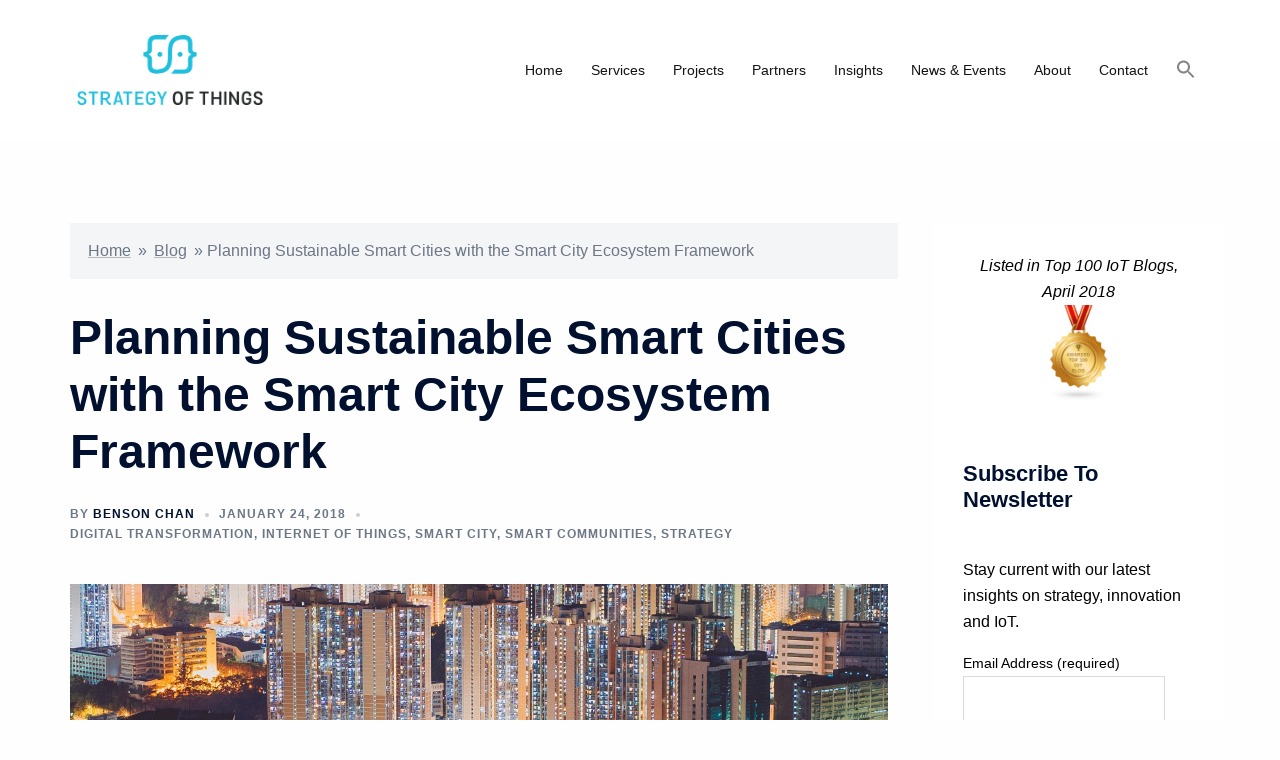

--- FILE ---
content_type: text/html; charset=UTF-8
request_url: https://strategyofthings.io/smart-city-ecosystem
body_size: 32696
content:
<!DOCTYPE html>
<html lang="en-US">
<head>
<meta charset="UTF-8">
<meta name="viewport" content="width=device-width, initial-scale=1">
<link rel="profile" href="http://gmpg.org/xfn/11">
<link rel="pingback" href="https://strategyofthings.io/xmlrpc.php">

<meta name='robots' content='index, follow, max-image-preview:large, max-snippet:-1, max-video-preview:-1' />
	<style>img:is([sizes="auto" i], [sizes^="auto," i]) { contain-intrinsic-size: 3000px 1500px }</style>
	
            <script data-no-defer="1" data-ezscrex="false" data-cfasync="false" data-pagespeed-no-defer data-cookieconsent="ignore">
                var ctPublicFunctions = {"_ajax_nonce":"2bf9346274","_rest_nonce":"3a68dcc68a","_ajax_url":"\/wp-admin\/admin-ajax.php","_rest_url":"https:\/\/strategyofthings.io\/wp-json\/","data__cookies_type":"native","data__ajax_type":"rest","data__bot_detector_enabled":0,"text__wait_for_decoding":"Decoding the contact data, let us a few seconds to finish. Anti-Spam by CleanTalk","cookiePrefix":"","wprocket_detected":false,"host_url":"strategyofthings.io"}
            </script>
        
            <script data-no-defer="1" data-ezscrex="false" data-cfasync="false" data-pagespeed-no-defer data-cookieconsent="ignore">
                var ctPublic = {"_ajax_nonce":"2bf9346274","settings__forms__check_internal":"0","settings__forms__check_external":"0","settings__forms__search_test":"1","settings__data__bot_detector_enabled":0,"settings__comments__form_decoration":0,"settings__sfw__anti_crawler":0,"blog_home":"https:\/\/strategyofthings.io\/","pixel__setting":"0","pixel__enabled":false,"pixel__url":null,"data__email_check_before_post":"1","data__email_check_exist_post":0,"data__cookies_type":"native","data__key_is_ok":true,"data__visible_fields_required":true,"wl_brandname":"Anti-Spam by CleanTalk","wl_brandname_short":"CleanTalk","ct_checkjs_key":"7e3c0ca625924cda90503c9b633efe0a49ea36e847772bee42d7c1c8a30c50fa","emailEncoderPassKey":"64a75af5bf97bb57e1f8cc34575ae25d","bot_detector_forms_excluded":"W10=","advancedCacheExists":true,"varnishCacheExists":false,"wc_ajax_add_to_cart":false}
            </script>
        
	<!-- This site is optimized with the Yoast SEO plugin v24.2 - https://yoast.com/wordpress/plugins/seo/ -->
	<title>A Smart City Ecosystem Framework for building sustainable smart cities</title>
	<meta name="description" content="Today&#039;s smart city models are technology centric. The smart city ecosystem framework takes a more holistic approach to planning sustainable smart cities." />
	<link rel="canonical" href="https://strategyofthings.io/smart-city-ecosystem" />
	<meta property="og:locale" content="en_US" />
	<meta property="og:type" content="article" />
	<meta property="og:title" content="A Smart City Ecosystem Framework for building sustainable smart cities" />
	<meta property="og:description" content="Today&#039;s smart city models are technology centric. The smart city ecosystem framework takes a more holistic approach to planning sustainable smart cities." />
	<meta property="og:url" content="https://strategyofthings.io/smart-city-ecosystem" />
	<meta property="og:site_name" content="Strategy of Things" />
	<meta property="article:publisher" content="https://www.facebook.com/strategyofthings/" />
	<meta property="article:author" content="https://www.facebook.com/strategyofthings/" />
	<meta property="article:published_time" content="2018-01-24T15:59:30+00:00" />
	<meta property="article:modified_time" content="2022-06-08T04:21:38+00:00" />
	<meta property="og:image" content="https://strategyofthings.io/wp-content/uploads/2018/01/joseph-chan-271665-e1516698425965.jpg" />
	<meta property="og:image:width" content="2505" />
	<meta property="og:image:height" content="1665" />
	<meta property="og:image:type" content="image/jpeg" />
	<meta name="author" content="Benson Chan" />
	<meta name="twitter:card" content="summary_large_image" />
	<meta name="twitter:creator" content="@bensonmchan" />
	<meta name="twitter:site" content="@strategythings" />
	<meta name="twitter:label1" content="Written by" />
	<meta name="twitter:data1" content="Benson Chan" />
	<meta name="twitter:label2" content="Est. reading time" />
	<meta name="twitter:data2" content="8 minutes" />
	<script type="application/ld+json" class="yoast-schema-graph">{"@context":"https://schema.org","@graph":[{"@type":"Article","@id":"https://strategyofthings.io/smart-city-ecosystem#article","isPartOf":{"@id":"https://strategyofthings.io/smart-city-ecosystem"},"author":{"name":"Benson Chan","@id":"https://strategyofthings.io/#/schema/person/a6d85b77a1f0e2404a2c1db0833161af"},"headline":"Planning Sustainable Smart Cities with the Smart City Ecosystem Framework","datePublished":"2018-01-24T15:59:30+00:00","dateModified":"2022-06-08T04:21:38+00:00","mainEntityOfPage":{"@id":"https://strategyofthings.io/smart-city-ecosystem"},"wordCount":1665,"commentCount":6,"publisher":{"@id":"https://strategyofthings.io/#organization"},"image":{"@id":"https://strategyofthings.io/smart-city-ecosystem#primaryimage"},"thumbnailUrl":"https://strategyofthings.io/wp-content/uploads/2018/01/joseph-chan-271665-e1516698425965.jpg","keywords":["businesses","communities","community engagement","Connectivity","data","economic development","government","government efficiency","health and wellness","IEEE","information","innovation","mobility","organizations","outcomes","policy","public safety","quality of life","residents","resilience","smart city ecosystem framework","sustainability","value","value creators"],"articleSection":["Digital Transformation","Internet of Things","Smart City","Smart Communities","Strategy"],"inLanguage":"en-US","potentialAction":[{"@type":"CommentAction","name":"Comment","target":["https://strategyofthings.io/smart-city-ecosystem#respond"]}]},{"@type":"WebPage","@id":"https://strategyofthings.io/smart-city-ecosystem","url":"https://strategyofthings.io/smart-city-ecosystem","name":"A Smart City Ecosystem Framework for building sustainable smart cities","isPartOf":{"@id":"https://strategyofthings.io/#website"},"primaryImageOfPage":{"@id":"https://strategyofthings.io/smart-city-ecosystem#primaryimage"},"image":{"@id":"https://strategyofthings.io/smart-city-ecosystem#primaryimage"},"thumbnailUrl":"https://strategyofthings.io/wp-content/uploads/2018/01/joseph-chan-271665-e1516698425965.jpg","datePublished":"2018-01-24T15:59:30+00:00","dateModified":"2022-06-08T04:21:38+00:00","description":"Today's smart city models are technology centric. The smart city ecosystem framework takes a more holistic approach to planning sustainable smart cities.","breadcrumb":{"@id":"https://strategyofthings.io/smart-city-ecosystem#breadcrumb"},"inLanguage":"en-US","potentialAction":[{"@type":"ReadAction","target":["https://strategyofthings.io/smart-city-ecosystem"]}]},{"@type":"ImageObject","inLanguage":"en-US","@id":"https://strategyofthings.io/smart-city-ecosystem#primaryimage","url":"https://strategyofthings.io/wp-content/uploads/2018/01/joseph-chan-271665-e1516698425965.jpg","contentUrl":"https://strategyofthings.io/wp-content/uploads/2018/01/joseph-chan-271665-e1516698425965.jpg","width":2505,"height":1665,"caption":"Smart City Ecosystem Framework"},{"@type":"BreadcrumbList","@id":"https://strategyofthings.io/smart-city-ecosystem#breadcrumb","itemListElement":[{"@type":"ListItem","position":1,"name":"Home","item":"https://strategyofthings.io/"},{"@type":"ListItem","position":2,"name":"Blog","item":"https://strategyofthings.io/blog"},{"@type":"ListItem","position":3,"name":"Planning Sustainable Smart Cities with the Smart City Ecosystem Framework"}]},{"@type":"WebSite","@id":"https://strategyofthings.io/#website","url":"https://strategyofthings.io/","name":"Strategy of Things","description":"AI Innovation Lab | Research | Advisory  | Acceleration","publisher":{"@id":"https://strategyofthings.io/#organization"},"potentialAction":[{"@type":"SearchAction","target":{"@type":"EntryPoint","urlTemplate":"https://strategyofthings.io/?s={search_term_string}"},"query-input":{"@type":"PropertyValueSpecification","valueRequired":true,"valueName":"search_term_string"}}],"inLanguage":"en-US"},{"@type":"Organization","@id":"https://strategyofthings.io/#organization","name":"Strategy of Things","url":"https://strategyofthings.io/","logo":{"@type":"ImageObject","inLanguage":"en-US","@id":"https://strategyofthings.io/#/schema/logo/image/","url":"https://strategyofthings.io/wp-content/uploads/2019/03/SOT_LOGO__TWO_COLOR.png","contentUrl":"https://strategyofthings.io/wp-content/uploads/2019/03/SOT_LOGO__TWO_COLOR.png","width":1800,"height":900,"caption":"Strategy of Things"},"image":{"@id":"https://strategyofthings.io/#/schema/logo/image/"},"sameAs":["https://www.facebook.com/strategyofthings/","https://x.com/strategythings","https://www.linkedin.com/company/strategyofthings/"]},{"@type":"Person","@id":"https://strategyofthings.io/#/schema/person/a6d85b77a1f0e2404a2c1db0833161af","name":"Benson Chan","image":{"@type":"ImageObject","inLanguage":"en-US","@id":"https://strategyofthings.io/#/schema/person/image/","url":"https://secure.gravatar.com/avatar/5904cca7f2558ff36c382f6b27d3cc8c?s=96&d=mm&r=g","contentUrl":"https://secure.gravatar.com/avatar/5904cca7f2558ff36c382f6b27d3cc8c?s=96&d=mm&r=g","caption":"Benson Chan"},"sameAs":["http://www.strategyofthings.io","https://www.facebook.com/strategyofthings/","https://x.com/bensonmchan"],"url":"https://strategyofthings.io/author/bensonmchan111463"}]}</script>
	<!-- / Yoast SEO plugin. -->


<link rel="alternate" type="application/rss+xml" title="Strategy of Things &raquo; Feed" href="https://strategyofthings.io/feed" />
<link rel="alternate" type="application/rss+xml" title="Strategy of Things &raquo; Comments Feed" href="https://strategyofthings.io/comments/feed" />
<link rel="alternate" type="application/rss+xml" title="Strategy of Things &raquo; Planning Sustainable Smart Cities with the Smart City Ecosystem Framework Comments Feed" href="https://strategyofthings.io/smart-city-ecosystem/feed" />
<link rel='stylesheet' id='sydney-bootstrap-css' href='https://strategyofthings.io/wp-content/themes/sydney/css/bootstrap/bootstrap.min.css?ver=1' type='text/css' media='all' />
<link rel='stylesheet' id='wp-block-library-css' href='https://strategyofthings.io/wp-includes/css/dist/block-library/style.min.css?ver=6.7.4' type='text/css' media='all' />
<style id='wp-block-library-inline-css' type='text/css'>
.wp-block-image.is-style-sydney-rounded img { border-radius:30px; }
.wp-block-gallery.is-style-sydney-rounded img { border-radius:30px; }
</style>
<style id='qsm-quiz-style-inline-css' type='text/css'>


</style>
<link rel='stylesheet' id='awsm-ead-public-css' href='https://strategyofthings.io/wp-content/plugins/embed-any-document/css/embed-public.min.css?ver=2.7.4' type='text/css' media='all' />
<style id='global-styles-inline-css' type='text/css'>
:root{--wp--preset--aspect-ratio--square: 1;--wp--preset--aspect-ratio--4-3: 4/3;--wp--preset--aspect-ratio--3-4: 3/4;--wp--preset--aspect-ratio--3-2: 3/2;--wp--preset--aspect-ratio--2-3: 2/3;--wp--preset--aspect-ratio--16-9: 16/9;--wp--preset--aspect-ratio--9-16: 9/16;--wp--preset--color--black: #000000;--wp--preset--color--cyan-bluish-gray: #abb8c3;--wp--preset--color--white: #ffffff;--wp--preset--color--pale-pink: #f78da7;--wp--preset--color--vivid-red: #cf2e2e;--wp--preset--color--luminous-vivid-orange: #ff6900;--wp--preset--color--luminous-vivid-amber: #fcb900;--wp--preset--color--light-green-cyan: #7bdcb5;--wp--preset--color--vivid-green-cyan: #00d084;--wp--preset--color--pale-cyan-blue: #8ed1fc;--wp--preset--color--vivid-cyan-blue: #0693e3;--wp--preset--color--vivid-purple: #9b51e0;--wp--preset--gradient--vivid-cyan-blue-to-vivid-purple: linear-gradient(135deg,rgba(6,147,227,1) 0%,rgb(155,81,224) 100%);--wp--preset--gradient--light-green-cyan-to-vivid-green-cyan: linear-gradient(135deg,rgb(122,220,180) 0%,rgb(0,208,130) 100%);--wp--preset--gradient--luminous-vivid-amber-to-luminous-vivid-orange: linear-gradient(135deg,rgba(252,185,0,1) 0%,rgba(255,105,0,1) 100%);--wp--preset--gradient--luminous-vivid-orange-to-vivid-red: linear-gradient(135deg,rgba(255,105,0,1) 0%,rgb(207,46,46) 100%);--wp--preset--gradient--very-light-gray-to-cyan-bluish-gray: linear-gradient(135deg,rgb(238,238,238) 0%,rgb(169,184,195) 100%);--wp--preset--gradient--cool-to-warm-spectrum: linear-gradient(135deg,rgb(74,234,220) 0%,rgb(151,120,209) 20%,rgb(207,42,186) 40%,rgb(238,44,130) 60%,rgb(251,105,98) 80%,rgb(254,248,76) 100%);--wp--preset--gradient--blush-light-purple: linear-gradient(135deg,rgb(255,206,236) 0%,rgb(152,150,240) 100%);--wp--preset--gradient--blush-bordeaux: linear-gradient(135deg,rgb(254,205,165) 0%,rgb(254,45,45) 50%,rgb(107,0,62) 100%);--wp--preset--gradient--luminous-dusk: linear-gradient(135deg,rgb(255,203,112) 0%,rgb(199,81,192) 50%,rgb(65,88,208) 100%);--wp--preset--gradient--pale-ocean: linear-gradient(135deg,rgb(255,245,203) 0%,rgb(182,227,212) 50%,rgb(51,167,181) 100%);--wp--preset--gradient--electric-grass: linear-gradient(135deg,rgb(202,248,128) 0%,rgb(113,206,126) 100%);--wp--preset--gradient--midnight: linear-gradient(135deg,rgb(2,3,129) 0%,rgb(40,116,252) 100%);--wp--preset--font-size--small: 13px;--wp--preset--font-size--medium: 20px;--wp--preset--font-size--large: 36px;--wp--preset--font-size--x-large: 42px;--wp--preset--spacing--20: 0.44rem;--wp--preset--spacing--30: 0.67rem;--wp--preset--spacing--40: 1rem;--wp--preset--spacing--50: 1.5rem;--wp--preset--spacing--60: 2.25rem;--wp--preset--spacing--70: 3.38rem;--wp--preset--spacing--80: 5.06rem;--wp--preset--shadow--natural: 6px 6px 9px rgba(0, 0, 0, 0.2);--wp--preset--shadow--deep: 12px 12px 50px rgba(0, 0, 0, 0.4);--wp--preset--shadow--sharp: 6px 6px 0px rgba(0, 0, 0, 0.2);--wp--preset--shadow--outlined: 6px 6px 0px -3px rgba(255, 255, 255, 1), 6px 6px rgba(0, 0, 0, 1);--wp--preset--shadow--crisp: 6px 6px 0px rgba(0, 0, 0, 1);}:root { --wp--style--global--content-size: 740px;--wp--style--global--wide-size: 1140px; }:where(body) { margin: 0; }.wp-site-blocks { padding-top: var(--wp--style--root--padding-top); padding-bottom: var(--wp--style--root--padding-bottom); }.has-global-padding { padding-right: var(--wp--style--root--padding-right); padding-left: var(--wp--style--root--padding-left); }.has-global-padding > .alignfull { margin-right: calc(var(--wp--style--root--padding-right) * -1); margin-left: calc(var(--wp--style--root--padding-left) * -1); }.has-global-padding :where(:not(.alignfull.is-layout-flow) > .has-global-padding:not(.wp-block-block, .alignfull)) { padding-right: 0; padding-left: 0; }.has-global-padding :where(:not(.alignfull.is-layout-flow) > .has-global-padding:not(.wp-block-block, .alignfull)) > .alignfull { margin-left: 0; margin-right: 0; }.wp-site-blocks > .alignleft { float: left; margin-right: 2em; }.wp-site-blocks > .alignright { float: right; margin-left: 2em; }.wp-site-blocks > .aligncenter { justify-content: center; margin-left: auto; margin-right: auto; }:where(.wp-site-blocks) > * { margin-block-start: 24px; margin-block-end: 0; }:where(.wp-site-blocks) > :first-child { margin-block-start: 0; }:where(.wp-site-blocks) > :last-child { margin-block-end: 0; }:root { --wp--style--block-gap: 24px; }:root :where(.is-layout-flow) > :first-child{margin-block-start: 0;}:root :where(.is-layout-flow) > :last-child{margin-block-end: 0;}:root :where(.is-layout-flow) > *{margin-block-start: 24px;margin-block-end: 0;}:root :where(.is-layout-constrained) > :first-child{margin-block-start: 0;}:root :where(.is-layout-constrained) > :last-child{margin-block-end: 0;}:root :where(.is-layout-constrained) > *{margin-block-start: 24px;margin-block-end: 0;}:root :where(.is-layout-flex){gap: 24px;}:root :where(.is-layout-grid){gap: 24px;}.is-layout-flow > .alignleft{float: left;margin-inline-start: 0;margin-inline-end: 2em;}.is-layout-flow > .alignright{float: right;margin-inline-start: 2em;margin-inline-end: 0;}.is-layout-flow > .aligncenter{margin-left: auto !important;margin-right: auto !important;}.is-layout-constrained > .alignleft{float: left;margin-inline-start: 0;margin-inline-end: 2em;}.is-layout-constrained > .alignright{float: right;margin-inline-start: 2em;margin-inline-end: 0;}.is-layout-constrained > .aligncenter{margin-left: auto !important;margin-right: auto !important;}.is-layout-constrained > :where(:not(.alignleft):not(.alignright):not(.alignfull)){max-width: var(--wp--style--global--content-size);margin-left: auto !important;margin-right: auto !important;}.is-layout-constrained > .alignwide{max-width: var(--wp--style--global--wide-size);}body .is-layout-flex{display: flex;}.is-layout-flex{flex-wrap: wrap;align-items: center;}.is-layout-flex > :is(*, div){margin: 0;}body .is-layout-grid{display: grid;}.is-layout-grid > :is(*, div){margin: 0;}body{--wp--style--root--padding-top: 0px;--wp--style--root--padding-right: 0px;--wp--style--root--padding-bottom: 0px;--wp--style--root--padding-left: 0px;}a:where(:not(.wp-element-button)){text-decoration: underline;}:root :where(.wp-element-button, .wp-block-button__link){background-color: #32373c;border-width: 0;color: #fff;font-family: inherit;font-size: inherit;line-height: inherit;padding: calc(0.667em + 2px) calc(1.333em + 2px);text-decoration: none;}.has-black-color{color: var(--wp--preset--color--black) !important;}.has-cyan-bluish-gray-color{color: var(--wp--preset--color--cyan-bluish-gray) !important;}.has-white-color{color: var(--wp--preset--color--white) !important;}.has-pale-pink-color{color: var(--wp--preset--color--pale-pink) !important;}.has-vivid-red-color{color: var(--wp--preset--color--vivid-red) !important;}.has-luminous-vivid-orange-color{color: var(--wp--preset--color--luminous-vivid-orange) !important;}.has-luminous-vivid-amber-color{color: var(--wp--preset--color--luminous-vivid-amber) !important;}.has-light-green-cyan-color{color: var(--wp--preset--color--light-green-cyan) !important;}.has-vivid-green-cyan-color{color: var(--wp--preset--color--vivid-green-cyan) !important;}.has-pale-cyan-blue-color{color: var(--wp--preset--color--pale-cyan-blue) !important;}.has-vivid-cyan-blue-color{color: var(--wp--preset--color--vivid-cyan-blue) !important;}.has-vivid-purple-color{color: var(--wp--preset--color--vivid-purple) !important;}.has-black-background-color{background-color: var(--wp--preset--color--black) !important;}.has-cyan-bluish-gray-background-color{background-color: var(--wp--preset--color--cyan-bluish-gray) !important;}.has-white-background-color{background-color: var(--wp--preset--color--white) !important;}.has-pale-pink-background-color{background-color: var(--wp--preset--color--pale-pink) !important;}.has-vivid-red-background-color{background-color: var(--wp--preset--color--vivid-red) !important;}.has-luminous-vivid-orange-background-color{background-color: var(--wp--preset--color--luminous-vivid-orange) !important;}.has-luminous-vivid-amber-background-color{background-color: var(--wp--preset--color--luminous-vivid-amber) !important;}.has-light-green-cyan-background-color{background-color: var(--wp--preset--color--light-green-cyan) !important;}.has-vivid-green-cyan-background-color{background-color: var(--wp--preset--color--vivid-green-cyan) !important;}.has-pale-cyan-blue-background-color{background-color: var(--wp--preset--color--pale-cyan-blue) !important;}.has-vivid-cyan-blue-background-color{background-color: var(--wp--preset--color--vivid-cyan-blue) !important;}.has-vivid-purple-background-color{background-color: var(--wp--preset--color--vivid-purple) !important;}.has-black-border-color{border-color: var(--wp--preset--color--black) !important;}.has-cyan-bluish-gray-border-color{border-color: var(--wp--preset--color--cyan-bluish-gray) !important;}.has-white-border-color{border-color: var(--wp--preset--color--white) !important;}.has-pale-pink-border-color{border-color: var(--wp--preset--color--pale-pink) !important;}.has-vivid-red-border-color{border-color: var(--wp--preset--color--vivid-red) !important;}.has-luminous-vivid-orange-border-color{border-color: var(--wp--preset--color--luminous-vivid-orange) !important;}.has-luminous-vivid-amber-border-color{border-color: var(--wp--preset--color--luminous-vivid-amber) !important;}.has-light-green-cyan-border-color{border-color: var(--wp--preset--color--light-green-cyan) !important;}.has-vivid-green-cyan-border-color{border-color: var(--wp--preset--color--vivid-green-cyan) !important;}.has-pale-cyan-blue-border-color{border-color: var(--wp--preset--color--pale-cyan-blue) !important;}.has-vivid-cyan-blue-border-color{border-color: var(--wp--preset--color--vivid-cyan-blue) !important;}.has-vivid-purple-border-color{border-color: var(--wp--preset--color--vivid-purple) !important;}.has-vivid-cyan-blue-to-vivid-purple-gradient-background{background: var(--wp--preset--gradient--vivid-cyan-blue-to-vivid-purple) !important;}.has-light-green-cyan-to-vivid-green-cyan-gradient-background{background: var(--wp--preset--gradient--light-green-cyan-to-vivid-green-cyan) !important;}.has-luminous-vivid-amber-to-luminous-vivid-orange-gradient-background{background: var(--wp--preset--gradient--luminous-vivid-amber-to-luminous-vivid-orange) !important;}.has-luminous-vivid-orange-to-vivid-red-gradient-background{background: var(--wp--preset--gradient--luminous-vivid-orange-to-vivid-red) !important;}.has-very-light-gray-to-cyan-bluish-gray-gradient-background{background: var(--wp--preset--gradient--very-light-gray-to-cyan-bluish-gray) !important;}.has-cool-to-warm-spectrum-gradient-background{background: var(--wp--preset--gradient--cool-to-warm-spectrum) !important;}.has-blush-light-purple-gradient-background{background: var(--wp--preset--gradient--blush-light-purple) !important;}.has-blush-bordeaux-gradient-background{background: var(--wp--preset--gradient--blush-bordeaux) !important;}.has-luminous-dusk-gradient-background{background: var(--wp--preset--gradient--luminous-dusk) !important;}.has-pale-ocean-gradient-background{background: var(--wp--preset--gradient--pale-ocean) !important;}.has-electric-grass-gradient-background{background: var(--wp--preset--gradient--electric-grass) !important;}.has-midnight-gradient-background{background: var(--wp--preset--gradient--midnight) !important;}.has-small-font-size{font-size: var(--wp--preset--font-size--small) !important;}.has-medium-font-size{font-size: var(--wp--preset--font-size--medium) !important;}.has-large-font-size{font-size: var(--wp--preset--font-size--large) !important;}.has-x-large-font-size{font-size: var(--wp--preset--font-size--x-large) !important;}
:root :where(.wp-block-pullquote){font-size: 1.5em;line-height: 1.6;}
</style>
<link rel='stylesheet' id='ct_public_css-css' href='https://strategyofthings.io/wp-content/plugins/cleantalk-spam-protect/css/cleantalk-public.min.css?ver=6.48' type='text/css' media='all' />
<link rel='stylesheet' id='ct_email_decoder_css-css' href='https://strategyofthings.io/wp-content/plugins/cleantalk-spam-protect/css/cleantalk-email-decoder.min.css?ver=6.48' type='text/css' media='all' />
<link rel='stylesheet' id='contact-form-7-css' href='https://strategyofthings.io/wp-content/plugins/contact-form-7/includes/css/styles.css?ver=6.0.3' type='text/css' media='all' />
<link rel='stylesheet' id='searchandfilter-css' href='https://strategyofthings.io/wp-content/plugins/search-filter/style.css?ver=1' type='text/css' media='all' />
<link rel='stylesheet' id='sow-social-media-buttons-flat-43ef053369d5-css' href='https://strategyofthings.io/wp-content/uploads/siteorigin-widgets/sow-social-media-buttons-flat-43ef053369d5.css?ver=6.7.4' type='text/css' media='all' />
<link rel='stylesheet' id='ivory-search-styles-css' href='https://strategyofthings.io/wp-content/plugins/add-search-to-menu/public/css/ivory-search.min.css?ver=5.5.8' type='text/css' media='all' />
<link rel='stylesheet' id='parent-style-css' href='https://strategyofthings.io/wp-content/themes/sydney/style.css?ver=6.7.4' type='text/css' media='all' />
<link rel='stylesheet' id='sydney-style-css' href='https://strategyofthings.io/wp-content/themes/sydney-child/style.css?ver=20230821' type='text/css' media='all' />
<!--[if lte IE 9]>
<link rel='stylesheet' id='sydney-ie9-css' href='https://strategyofthings.io/wp-content/themes/sydney/css/ie9.css?ver=6.7.4' type='text/css' media='all' />
<![endif]-->
<link rel='stylesheet' id='sydney-elementor-css' href='https://strategyofthings.io/wp-content/themes/sydney/css/components/elementor.min.css?ver=20220824' type='text/css' media='all' />
<link rel='stylesheet' id='sydney-siteorigin-css' href='https://strategyofthings.io/wp-content/themes/sydney/css/components/siteorigin.min.css?ver=20220824' type='text/css' media='all' />
<link rel='stylesheet' id='sydney-font-awesome-css' href='https://strategyofthings.io/wp-content/themes/sydney/fonts/font-awesome.min.css?ver=6.7.4' type='text/css' media='all' />
<link rel='stylesheet' id='sydney-comments-css' href='https://strategyofthings.io/wp-content/themes/sydney/css/components/comments.min.css?ver=20220824' type='text/css' media='all' />
<link rel='stylesheet' id='sydney-style-min-css' href='https://strategyofthings.io/wp-content/themes/sydney/css/styles.min.css?ver=20240307' type='text/css' media='all' />
<style id='sydney-style-min-inline-css' type='text/css'>
.site-header{background-color:rgba(255,255,255,0.9);}.woocommerce ul.products li.product{text-align:center;}html{scroll-behavior:smooth;}.header-image{background-size:cover;}.header-image{height:120px;}:root{--sydney-global-color-1:#dd2525;--sydney-global-color-2:#b73d3d;--sydney-global-color-3:#233452;--sydney-global-color-4:#00102E;--sydney-global-color-5:#6d7685;--sydney-global-color-6:#00102E;--sydney-global-color-7:#F4F5F7;--sydney-global-color-8:#dbdbdb;--sydney-global-color-9:#ffffff;}.llms-student-dashboard .llms-button-secondary:hover,.llms-button-action:hover,.read-more-gt,.widget-area .widget_fp_social a,#mainnav ul li a:hover,.sydney_contact_info_widget span,.roll-team .team-content .name,.roll-team .team-item .team-pop .team-social li:hover a,.roll-infomation li.address:before,.roll-infomation li.phone:before,.roll-infomation li.email:before,.roll-testimonials .name,.roll-button.border,.roll-button:hover,.roll-icon-list .icon i,.roll-icon-list .content h3 a:hover,.roll-icon-box.white .content h3 a,.roll-icon-box .icon i,.roll-icon-box .content h3 a:hover,.switcher-container .switcher-icon a:focus,.go-top:hover,.hentry .meta-post a:hover,#mainnav > ul > li > a.active,#mainnav > ul > li > a:hover,button:hover,input[type="button"]:hover,input[type="reset"]:hover,input[type="submit"]:hover,.text-color,.social-menu-widget a,.social-menu-widget a:hover,.archive .team-social li a,a,h1 a,h2 a,h3 a,h4 a,h5 a,h6 a,.classic-alt .meta-post a,.single .hentry .meta-post a,.content-area.modern .hentry .meta-post span:before,.content-area.modern .post-cat{color:var(--sydney-global-color-1)}.llms-student-dashboard .llms-button-secondary,.llms-button-action,.woocommerce #respond input#submit,.woocommerce a.button,.woocommerce button.button,.woocommerce input.button,.project-filter li a.active,.project-filter li a:hover,.preloader .pre-bounce1,.preloader .pre-bounce2,.roll-team .team-item .team-pop,.roll-progress .progress-animate,.roll-socials li a:hover,.roll-project .project-item .project-pop,.roll-project .project-filter li.active,.roll-project .project-filter li:hover,.roll-button.light:hover,.roll-button.border:hover,.roll-button,.roll-icon-box.white .icon,.owl-theme .owl-controls .owl-page.active span,.owl-theme .owl-controls.clickable .owl-page:hover span,.go-top,.bottom .socials li:hover a,.sidebar .widget:before,.blog-pagination ul li.active,.blog-pagination ul li:hover a,.content-area .hentry:after,.text-slider .maintitle:after,.error-wrap #search-submit:hover,#mainnav .sub-menu li:hover > a,#mainnav ul li ul:after,button,input[type="button"],input[type="reset"],input[type="submit"],.panel-grid-cell .widget-title:after,.cart-amount{background-color:var(--sydney-global-color-1)}.llms-student-dashboard .llms-button-secondary,.llms-student-dashboard .llms-button-secondary:hover,.llms-button-action,.llms-button-action:hover,.roll-socials li a:hover,.roll-socials li a,.roll-button.light:hover,.roll-button.border,.roll-button,.roll-icon-list .icon,.roll-icon-box .icon,.owl-theme .owl-controls .owl-page span,.comment .comment-detail,.widget-tags .tag-list a:hover,.blog-pagination ul li,.error-wrap #search-submit:hover,textarea:focus,input[type="text"]:focus,input[type="password"]:focus,input[type="datetime"]:focus,input[type="datetime-local"]:focus,input[type="date"]:focus,input[type="month"]:focus,input[type="time"]:focus,input[type="week"]:focus,input[type="number"]:focus,input[type="email"]:focus,input[type="url"]:focus,input[type="search"]:focus,input[type="tel"]:focus,input[type="color"]:focus,button,input[type="button"],input[type="reset"],input[type="submit"],.archive .team-social li a{border-color:var(--sydney-global-color-1)}.sydney_contact_info_widget span{fill:var(--sydney-global-color-1);}.go-top:hover svg{stroke:var(--sydney-global-color-1);}.site-header.float-header{background-color:rgba(255,255,255,0.9);}@media only screen and (max-width:1024px){.site-header{background-color:#ffffff;}}#mainnav ul li a,#mainnav ul li::before{color:#141414}#mainnav .sub-menu li a{color:#ffffff}#mainnav .sub-menu li a{background:#1c1c1c}.text-slider .maintitle,.text-slider .subtitle{color:#000000}body{color:#141414}#secondary{background-color:#ffffff}#secondary,#secondary a:not(.wp-block-button__link){color:#000000}.btn-menu .sydney-svg-icon{fill:#000000}#mainnav ul li a:hover,.main-header #mainnav .menu > li > a:hover{color:#19c3e2}.overlay{background-color:#000000}.page-wrap{padding-top:83px;}.page-wrap{padding-bottom:100px;}.slide-inner{display:none;}.slide-inner.text-slider-stopped{display:block;}@media only screen and (max-width:1025px){.mobile-slide{display:block;}.slide-item{background-image:none !important;}.header-slider{}.slide-item{height:auto !important;}.slide-inner{min-height:initial;}}.go-top.show{border-radius:2px;bottom:10px;}.go-top.position-right{right:20px;}.go-top.position-left{left:20px;}.go-top{background-color:;}.go-top:hover{background-color:;}.go-top{color:;}.go-top svg{stroke:;}.go-top:hover{color:;}.go-top:hover svg{stroke:;}.go-top .sydney-svg-icon,.go-top .sydney-svg-icon svg{width:16px;height:16px;}.go-top{padding:15px;}@media (min-width:992px){.site-info{font-size:16px;}}@media (min-width:576px) and (max-width:991px){.site-info{font-size:16px;}}@media (max-width:575px){.site-info{font-size:16px;}}.site-info{border-top:0;}.footer-widgets-grid{gap:30px;}@media (min-width:992px){.footer-widgets-grid{padding-top:95px;padding-bottom:95px;}}@media (min-width:576px) and (max-width:991px){.footer-widgets-grid{padding-top:60px;padding-bottom:60px;}}@media (max-width:575px){.footer-widgets-grid{padding-top:60px;padding-bottom:60px;}}@media (min-width:992px){.sidebar-column .widget .widget-title{font-size:22px;}}@media (min-width:576px) and (max-width:991px){.sidebar-column .widget .widget-title{font-size:22px;}}@media (max-width:575px){.sidebar-column .widget .widget-title{font-size:22px;}}@media (min-width:992px){.footer-widgets{font-size:16px;}}@media (min-width:576px) and (max-width:991px){.footer-widgets{font-size:16px;}}@media (max-width:575px){.footer-widgets{font-size:16px;}}.footer-widgets{background-color:#092535;}.sidebar-column .widget .widget-title{color:;}.sidebar-column .widget h1,.sidebar-column .widget h2,.sidebar-column .widget h3,.sidebar-column .widget h4,.sidebar-column .widget h5,.sidebar-column .widget h6{color:;}.sidebar-column .widget{color:#f9f9f9;}#sidebar-footer .widget a{color:;}#sidebar-footer .widget a:hover{color:;}.site-footer{background-color:#092535;}.site-info,.site-info a{color:#9e9e9e;}.site-info .sydney-svg-icon svg{fill:#9e9e9e;}.site-info{padding-top:20px;padding-bottom:20px;}@media (min-width:992px){button,.roll-button,a.button,.wp-block-button__link,input[type="button"],input[type="reset"],input[type="submit"]{padding-top:12px;padding-bottom:12px;}}@media (min-width:576px) and (max-width:991px){button,.roll-button,a.button,.wp-block-button__link,input[type="button"],input[type="reset"],input[type="submit"]{padding-top:12px;padding-bottom:12px;}}@media (max-width:575px){button,.roll-button,a.button,.wp-block-button__link,input[type="button"],input[type="reset"],input[type="submit"]{padding-top:12px;padding-bottom:12px;}}@media (min-width:992px){button,.roll-button,a.button,.wp-block-button__link,input[type="button"],input[type="reset"],input[type="submit"]{padding-left:35px;padding-right:35px;}}@media (min-width:576px) and (max-width:991px){button,.roll-button,a.button,.wp-block-button__link,input[type="button"],input[type="reset"],input[type="submit"]{padding-left:35px;padding-right:35px;}}@media (max-width:575px){button,.roll-button,a.button,.wp-block-button__link,input[type="button"],input[type="reset"],input[type="submit"]{padding-left:35px;padding-right:35px;}}button,.roll-button,a.button,.wp-block-button__link,input[type="button"],input[type="reset"],input[type="submit"]{border-radius:0;}@media (min-width:992px){button,.roll-button,a.button,.wp-block-button__link,input[type="button"],input[type="reset"],input[type="submit"]{font-size:14px;}}@media (min-width:576px) and (max-width:991px){button,.roll-button,a.button,.wp-block-button__link,input[type="button"],input[type="reset"],input[type="submit"]{font-size:14px;}}@media (max-width:575px){button,.roll-button,a.button,.wp-block-button__link,input[type="button"],input[type="reset"],input[type="submit"]{font-size:14px;}}button,.roll-button,a.button,.wp-block-button__link,input[type="button"],input[type="reset"],input[type="submit"]{text-transform:uppercase;}button,.wp-element-button,div.wpforms-container-full .wpforms-form input[type=submit],div.wpforms-container-full .wpforms-form button[type=submit],div.wpforms-container-full .wpforms-form .wpforms-page-button,.roll-button,a.button,.wp-block-button__link,input[type="button"],input[type="reset"],input[type="submit"]{background-color:;}button:hover,.wp-element-button:hover,div.wpforms-container-full .wpforms-form input[type=submit]:hover,div.wpforms-container-full .wpforms-form button[type=submit]:hover,div.wpforms-container-full .wpforms-form .wpforms-page-button:hover,.roll-button:hover,a.button:hover,.wp-block-button__link:hover,input[type="button"]:hover,input[type="reset"]:hover,input[type="submit"]:hover{background-color:;}button,.wp-element-button,div.wpforms-container-full .wpforms-form input[type=submit],div.wpforms-container-full .wpforms-form button[type=submit],div.wpforms-container-full .wpforms-form .wpforms-page-button,.checkout-button.button,a.button,.wp-block-button__link,input[type="button"],input[type="reset"],input[type="submit"]{color:;}button:hover,.wp-element-button:hover,div.wpforms-container-full .wpforms-form input[type=submit]:hover,div.wpforms-container-full .wpforms-form button[type=submit]:hover,div.wpforms-container-full .wpforms-form .wpforms-page-button:hover,.roll-button:hover,a.button:hover,.wp-block-button__link:hover,input[type="button"]:hover,input[type="reset"]:hover,input[type="submit"]:hover{color:;}.is-style-outline .wp-block-button__link,div.wpforms-container-full .wpforms-form input[type=submit],div.wpforms-container-full .wpforms-form button[type=submit],div.wpforms-container-full .wpforms-form .wpforms-page-button,.roll-button,.wp-block-button__link.is-style-outline,button,a.button,.wp-block-button__link,input[type="button"],input[type="reset"],input[type="submit"]{border-color:;}button:hover,div.wpforms-container-full .wpforms-form input[type=submit]:hover,div.wpforms-container-full .wpforms-form button[type=submit]:hover,div.wpforms-container-full .wpforms-form .wpforms-page-button:hover,.roll-button:hover,a.button:hover,.wp-block-button__link:hover,input[type="button"]:hover,input[type="reset"]:hover,input[type="submit"]:hover{border-color:;}.posts-layout .list-image{width:30%;}.posts-layout .list-content{width:70%;}.content-area:not(.layout4):not(.layout6) .posts-layout .entry-thumb{margin:0 0 14px 0;}.layout4 .entry-thumb,.layout6 .entry-thumb{margin:0 14px 0 0;}.layout6 article:nth-of-type(even) .list-image .entry-thumb{margin:0 0 0 14px;}.posts-layout .entry-header{margin-bottom:14px;}.posts-layout .entry-meta.below-excerpt{margin:12px 0 0;}.posts-layout .entry-meta.above-title{margin:0 0 12px;}.single .entry-header .entry-title{color:;}.single .entry-header .entry-meta,.single .entry-header .entry-meta a{color:;}@media (min-width:992px){.single .entry-meta{font-size:12px;}}@media (min-width:576px) and (max-width:991px){.single .entry-meta{font-size:12px;}}@media (max-width:575px){.single .entry-meta{font-size:12px;}}@media (min-width:992px){.single .entry-header .entry-title{font-size:48px;}}@media (min-width:576px) and (max-width:991px){.single .entry-header .entry-title{font-size:32px;}}@media (max-width:575px){.single .entry-header .entry-title{font-size:32px;}}.posts-layout .entry-post{color:#233452;}.posts-layout .entry-title a{color:#00102E;}.posts-layout .author,.posts-layout .entry-meta a{color:#6d7685;}@media (min-width:992px){.posts-layout .entry-post{font-size:16px;}}@media (min-width:576px) and (max-width:991px){.posts-layout .entry-post{font-size:16px;}}@media (max-width:575px){.posts-layout .entry-post{font-size:16px;}}@media (min-width:992px){.posts-layout .entry-meta{font-size:12px;}}@media (min-width:576px) and (max-width:991px){.posts-layout .entry-meta{font-size:12px;}}@media (max-width:575px){.posts-layout .entry-meta{font-size:12px;}}@media (min-width:992px){.posts-layout .entry-title{font-size:20px;}}@media (min-width:576px) and (max-width:991px){.posts-layout .entry-title{font-size:32px;}}@media (max-width:575px){.posts-layout .entry-title{font-size:32px;}}.single .entry-header{margin-bottom:40px;}.single .entry-thumb{margin-bottom:40px;}.single .entry-meta-above{margin-bottom:24px;}.single .entry-meta-below{margin-top:24px;}@media (min-width:992px){.custom-logo-link img{max-width:180px;}}@media (min-width:576px) and (max-width:991px){.custom-logo-link img{max-width:100px;}}@media (max-width:575px){.custom-logo-link img{max-width:100px;}}.main-header,.bottom-header-row{border-bottom:0 solid rgba(255,255,255,0.1);}.header_layout_3,.header_layout_4,.header_layout_5{border-bottom:1px solid rgba(255,255,255,0.1);}.main-header:not(.sticky-active),.header-search-form{background-color:;}.main-header.sticky-active{background-color:;}.main-header .site-title a,.main-header .site-description,.main-header #mainnav .menu > li > a,#mainnav .nav-menu > li > a,.main-header .header-contact a{color:;}.main-header .sydney-svg-icon svg,.main-header .dropdown-symbol .sydney-svg-icon svg{fill:;}.sticky-active .main-header .site-title a,.sticky-active .main-header .site-description,.sticky-active .main-header #mainnav .menu > li > a,.sticky-active .main-header .header-contact a,.sticky-active .main-header .logout-link,.sticky-active .main-header .html-item,.sticky-active .main-header .sydney-login-toggle{color:;}.sticky-active .main-header .sydney-svg-icon svg,.sticky-active .main-header .dropdown-symbol .sydney-svg-icon svg{fill:;}.bottom-header-row{background-color:;}.bottom-header-row,.bottom-header-row .header-contact a,.bottom-header-row #mainnav .menu > li > a{color:;}.bottom-header-row #mainnav .menu > li > a:hover{color:;}.bottom-header-row .header-item svg,.dropdown-symbol .sydney-svg-icon svg{fill:;}.main-header .site-header-inner,.main-header .top-header-row{padding-top:15px;padding-bottom:15px;}.bottom-header-inner{padding-top:15px;padding-bottom:15px;}.bottom-header-row #mainnav ul ul li,.main-header #mainnav ul ul li{background-color:;}.bottom-header-row #mainnav ul ul li a,.bottom-header-row #mainnav ul ul li:hover a,.main-header #mainnav ul ul li:hover a,.main-header #mainnav ul ul li a{color:;}.bottom-header-row #mainnav ul ul li svg,.main-header #mainnav ul ul li svg{fill:;}.header-item .sydney-svg-icon{width:px;height:px;}.header-item .sydney-svg-icon svg{max-height:-2px;}.header-search-form{background-color:;}#mainnav .sub-menu li:hover>a,.main-header #mainnav ul ul li:hover>a{color:;}.main-header-cart .count-number{color:;}.main-header-cart .widget_shopping_cart .widgettitle:after,.main-header-cart .widget_shopping_cart .woocommerce-mini-cart__buttons:before{background-color:rgba(33,33,33,0.9);}.sydney-offcanvas-menu .mainnav ul li,.mobile-header-item.offcanvas-items,.mobile-header-item.offcanvas-items .social-profile{text-align:left;}.sydney-offcanvas-menu #mainnav ul ul a{color:;}.sydney-offcanvas-menu #mainnav > div > ul > li > a{font-size:18px;}.sydney-offcanvas-menu #mainnav ul ul li a{font-size:16px;}.sydney-offcanvas-menu .mainnav a{padding:10px 0;}#masthead-mobile{background-color:;}#masthead-mobile .site-description,#masthead-mobile a:not(.button){color:;}#masthead-mobile svg{fill:;}.mobile-header{padding-top:15px;padding-bottom:15px;}.sydney-offcanvas-menu{background-color:;}.offcanvas-header-custom-text,.sydney-offcanvas-menu,.sydney-offcanvas-menu #mainnav a:not(.button),.sydney-offcanvas-menu a:not(.button){color:#ffffff;}.sydney-offcanvas-menu svg,.sydney-offcanvas-menu .dropdown-symbol .sydney-svg-icon svg{fill:#ffffff;}@media (min-width:992px){.site-logo{max-height:100px;}}@media (min-width:576px) and (max-width:991px){.site-logo{max-height:100px;}}@media (max-width:575px){.site-logo{max-height:100px;}}.site-title a,.site-title a:visited,.main-header .site-title a,.main-header .site-title a:visited{color:}.site-description,.main-header .site-description{color:}@media (min-width:992px){.site-title{font-size:32px;}}@media (min-width:576px) and (max-width:991px){.site-title{font-size:24px;}}@media (max-width:575px){.site-title{font-size:20px;}}@media (min-width:992px){.site-description{font-size:16px;}}@media (min-width:576px) and (max-width:991px){.site-description{font-size:16px;}}@media (max-width:575px){.site-description{font-size:16px;}}h1,h2,h3,h4,h5,h6,.site-title{text-decoration:;text-transform:;font-style:;line-height:1.2;letter-spacing:px;}@media (min-width:992px){h1:not(.site-title){font-size:48px;}}@media (min-width:576px) and (max-width:991px){h1:not(.site-title){font-size:42px;}}@media (max-width:575px){h1:not(.site-title){font-size:32px;}}@media (min-width:992px){h2{font-size:38px;}}@media (min-width:576px) and (max-width:991px){h2{font-size:32px;}}@media (max-width:575px){h2{font-size:24px;}}@media (min-width:992px){h3{font-size:32px;}}@media (min-width:576px) and (max-width:991px){h3{font-size:24px;}}@media (max-width:575px){h3{font-size:20px;}}@media (min-width:992px){h4{font-size:24px;}}@media (min-width:576px) and (max-width:991px){h4{font-size:18px;}}@media (max-width:575px){h4{font-size:16px;}}@media (min-width:992px){h5{font-size:20px;}}@media (min-width:576px) and (max-width:991px){h5{font-size:16px;}}@media (max-width:575px){h5{font-size:16px;}}@media (min-width:992px){h6{font-size:18px;}}@media (min-width:576px) and (max-width:991px){h6{font-size:16px;}}@media (max-width:575px){h6{font-size:16px;}}p,.posts-layout .entry-post{text-decoration:}body,.posts-layout .entry-post{text-transform:;font-style:;line-height:1.68;letter-spacing:px;}@media (min-width:992px){body{font-size:16px;}}@media (min-width:576px) and (max-width:991px){body{font-size:16px;}}@media (max-width:575px){body{font-size:16px;}}@media (min-width:992px){.woocommerce div.product .product-gallery-summary .entry-title{font-size:32px;}}@media (min-width:576px) and (max-width:991px){.woocommerce div.product .product-gallery-summary .entry-title{font-size:32px;}}@media (max-width:575px){.woocommerce div.product .product-gallery-summary .entry-title{font-size:32px;}}@media (min-width:992px){.woocommerce div.product .product-gallery-summary .price .amount{font-size:24px;}}@media (min-width:576px) and (max-width:991px){.woocommerce div.product .product-gallery-summary .price .amount{font-size:24px;}}@media (max-width:575px){.woocommerce div.product .product-gallery-summary .price .amount{font-size:24px;}}.woocommerce ul.products li.product .col-md-7 > *,.woocommerce ul.products li.product .col-md-8 > *,.woocommerce ul.products li.product > *{margin-bottom:12px;}.wc-block-grid__product-onsale,span.onsale{border-radius:0;top:20px!important;left:20px!important;}.wc-block-grid__product-onsale,.products span.onsale{left:auto!important;right:20px;}.wc-block-grid__product-onsale,span.onsale{color:;}.wc-block-grid__product-onsale,span.onsale{background-color:;}ul.wc-block-grid__products li.wc-block-grid__product .wc-block-grid__product-title,ul.wc-block-grid__products li.wc-block-grid__product .woocommerce-loop-product__title,ul.wc-block-grid__products li.product .wc-block-grid__product-title,ul.wc-block-grid__products li.product .woocommerce-loop-product__title,ul.products li.wc-block-grid__product .wc-block-grid__product-title,ul.products li.wc-block-grid__product .woocommerce-loop-product__title,ul.products li.product .wc-block-grid__product-title,ul.products li.product .woocommerce-loop-product__title,ul.products li.product .woocommerce-loop-category__title,.woocommerce-loop-product__title .botiga-wc-loop-product__title{color:;}a.wc-forward:not(.checkout-button){color:;}a.wc-forward:not(.checkout-button):hover{color:;}.woocommerce-pagination li .page-numbers:hover{color:;}.woocommerce-sorting-wrapper{border-color:rgba(33,33,33,0.9);}ul.products li.product-category .woocommerce-loop-category__title{text-align:center;}ul.products li.product-category > a,ul.products li.product-category > a > img{border-radius:0;}.entry-content a:not(.button):not(.elementor-button-link):not(.wp-block-button__link){color:;}.entry-content a:not(.button):not(.elementor-button-link):not(.wp-block-button__link):hover{color:;}h1{color:;}h2{color:;}h3{color:;}h4{color:;}h5{color:;}h6{color:;}div.wpforms-container-full .wpforms-form input[type=date],div.wpforms-container-full .wpforms-form input[type=datetime],div.wpforms-container-full .wpforms-form input[type=datetime-local],div.wpforms-container-full .wpforms-form input[type=email],div.wpforms-container-full .wpforms-form input[type=month],div.wpforms-container-full .wpforms-form input[type=number],div.wpforms-container-full .wpforms-form input[type=password],div.wpforms-container-full .wpforms-form input[type=range],div.wpforms-container-full .wpforms-form input[type=search],div.wpforms-container-full .wpforms-form input[type=tel],div.wpforms-container-full .wpforms-form input[type=text],div.wpforms-container-full .wpforms-form input[type=time],div.wpforms-container-full .wpforms-form input[type=url],div.wpforms-container-full .wpforms-form input[type=week],div.wpforms-container-full .wpforms-form select,div.wpforms-container-full .wpforms-form textarea,input[type="text"],input[type="email"],input[type="url"],input[type="password"],input[type="search"],input[type="number"],input[type="tel"],input[type="range"],input[type="date"],input[type="month"],input[type="week"],input[type="time"],input[type="datetime"],input[type="datetime-local"],input[type="color"],textarea,select,.woocommerce .select2-container .select2-selection--single,.woocommerce-page .select2-container .select2-selection--single,input[type="text"]:focus,input[type="email"]:focus,input[type="url"]:focus,input[type="password"]:focus,input[type="search"]:focus,input[type="number"]:focus,input[type="tel"]:focus,input[type="range"]:focus,input[type="date"]:focus,input[type="month"]:focus,input[type="week"]:focus,input[type="time"]:focus,input[type="datetime"]:focus,input[type="datetime-local"]:focus,input[type="color"]:focus,textarea:focus,select:focus,.woocommerce .select2-container .select2-selection--single:focus,.woocommerce-page .select2-container .select2-selection--single:focus,.select2-container--default .select2-selection--single .select2-selection__rendered,.wp-block-search .wp-block-search__input,.wp-block-search .wp-block-search__input:focus{color:;}div.wpforms-container-full .wpforms-form input[type=date],div.wpforms-container-full .wpforms-form input[type=datetime],div.wpforms-container-full .wpforms-form input[type=datetime-local],div.wpforms-container-full .wpforms-form input[type=email],div.wpforms-container-full .wpforms-form input[type=month],div.wpforms-container-full .wpforms-form input[type=number],div.wpforms-container-full .wpforms-form input[type=password],div.wpforms-container-full .wpforms-form input[type=range],div.wpforms-container-full .wpforms-form input[type=search],div.wpforms-container-full .wpforms-form input[type=tel],div.wpforms-container-full .wpforms-form input[type=text],div.wpforms-container-full .wpforms-form input[type=time],div.wpforms-container-full .wpforms-form input[type=url],div.wpforms-container-full .wpforms-form input[type=week],div.wpforms-container-full .wpforms-form select,div.wpforms-container-full .wpforms-form textarea,input[type="text"],input[type="email"],input[type="url"],input[type="password"],input[type="search"],input[type="number"],input[type="tel"],input[type="range"],input[type="date"],input[type="month"],input[type="week"],input[type="time"],input[type="datetime"],input[type="datetime-local"],input[type="color"],textarea,select,.woocommerce .select2-container .select2-selection--single,.woocommerce-page .select2-container .select2-selection--single,.woocommerce-cart .woocommerce-cart-form .actions .coupon input[type="text"]{background-color:;}div.wpforms-container-full .wpforms-form input[type=date],div.wpforms-container-full .wpforms-form input[type=datetime],div.wpforms-container-full .wpforms-form input[type=datetime-local],div.wpforms-container-full .wpforms-form input[type=email],div.wpforms-container-full .wpforms-form input[type=month],div.wpforms-container-full .wpforms-form input[type=number],div.wpforms-container-full .wpforms-form input[type=password],div.wpforms-container-full .wpforms-form input[type=range],div.wpforms-container-full .wpforms-form input[type=search],div.wpforms-container-full .wpforms-form input[type=tel],div.wpforms-container-full .wpforms-form input[type=text],div.wpforms-container-full .wpforms-form input[type=time],div.wpforms-container-full .wpforms-form input[type=url],div.wpforms-container-full .wpforms-form input[type=week],div.wpforms-container-full .wpforms-form select,div.wpforms-container-full .wpforms-form textarea,input[type="text"],input[type="email"],input[type="url"],input[type="password"],input[type="search"],input[type="number"],input[type="tel"],input[type="range"],input[type="date"],input[type="month"],input[type="week"],input[type="time"],input[type="datetime"],input[type="datetime-local"],input[type="color"],textarea,select,.woocommerce .select2-container .select2-selection--single,.woocommerce-page .select2-container .select2-selection--single,.woocommerce-account fieldset,.woocommerce-account .woocommerce-form-login,.woocommerce-account .woocommerce-form-register,.woocommerce-cart .woocommerce-cart-form .actions .coupon input[type="text"],.wp-block-search .wp-block-search__input{border-color:;}input::placeholder{color:;opacity:1;}input:-ms-input-placeholder{color:;}input::-ms-input-placeholder{color:;}img{border-radius:0;}@media (min-width:992px){.wp-caption-text,figcaption{font-size:16px;}}@media (min-width:576px) and (max-width:991px){.wp-caption-text,figcaption{font-size:16px;}}@media (max-width:575px){.wp-caption-text,figcaption{font-size:16px;}}.wp-caption-text,figcaption{color:;}
:root{--e-global-color-global_color_1:#dd2525;--e-global-color-global_color_2:#b73d3d;--e-global-color-global_color_3:#233452;--e-global-color-global_color_4:#00102E;--e-global-color-global_color_5:#6d7685;--e-global-color-global_color_6:#00102E;--e-global-color-global_color_7:#F4F5F7;--e-global-color-global_color_8:#dbdbdb;--e-global-color-global_color_9:#ffffff;}
</style>
<link rel='stylesheet' id='slb_core-css' href='https://strategyofthings.io/wp-content/plugins/simple-lightbox/client/css/app.css?ver=2.9.3' type='text/css' media='all' />
<script type="text/javascript" src="https://strategyofthings.io/wp-includes/js/jquery/jquery.min.js?ver=3.7.1" id="jquery-core-js"></script>
<script type="text/javascript" src="https://strategyofthings.io/wp-includes/js/jquery/jquery-migrate.min.js?ver=3.4.1" id="jquery-migrate-js"></script>
<script type="text/javascript" data-pagespeed-no-defer src="https://strategyofthings.io/wp-content/plugins/cleantalk-spam-protect/js/apbct-public-bundle.min.js?ver=6.48" id="ct_public_functions-js"></script>
<script type="text/javascript" id="wpm-6310-ajax-script-js-extra">
/* <![CDATA[ */
var my_ajax_object = {"ajax_url":"https:\/\/strategyofthings.io\/wp-admin\/admin-ajax.php"};
/* ]]> */
</script>
<script type="text/javascript" src="https://strategyofthings.io/wp-content/plugins/team-showcase-supreme/assets/js/ajaxdata.js?ver=6.7.4" id="wpm-6310-ajax-script-js"></script>
<link rel="https://api.w.org/" href="https://strategyofthings.io/wp-json/" /><link rel="alternate" title="JSON" type="application/json" href="https://strategyofthings.io/wp-json/wp/v2/posts/2465" /><link rel="EditURI" type="application/rsd+xml" title="RSD" href="https://strategyofthings.io/xmlrpc.php?rsd" />
<meta name="generator" content="WordPress 6.7.4" />
<link rel='shortlink' href='https://strategyofthings.io/?p=2465' />
<link rel="alternate" title="oEmbed (JSON)" type="application/json+oembed" href="https://strategyofthings.io/wp-json/oembed/1.0/embed?url=https%3A%2F%2Fstrategyofthings.io%2Fsmart-city-ecosystem" />
<link rel="alternate" title="oEmbed (XML)" type="text/xml+oembed" href="https://strategyofthings.io/wp-json/oembed/1.0/embed?url=https%3A%2F%2Fstrategyofthings.io%2Fsmart-city-ecosystem&#038;format=xml" />
<script type="text/javascript">
	jQuery(document).ready(function(){
		jQuery('img[usemap]').rwdImageMaps();
	});
</script>
<style type="text/css">
	img[usemap] { max-width: 100%; height: auto; }
</style>
<meta name="generator" content="Elementor 3.26.5; features: additional_custom_breakpoints; settings: css_print_method-external, google_font-enabled, font_display-auto">
			<style>
				.e-con.e-parent:nth-of-type(n+4):not(.e-lazyloaded):not(.e-no-lazyload),
				.e-con.e-parent:nth-of-type(n+4):not(.e-lazyloaded):not(.e-no-lazyload) * {
					background-image: none !important;
				}
				@media screen and (max-height: 1024px) {
					.e-con.e-parent:nth-of-type(n+3):not(.e-lazyloaded):not(.e-no-lazyload),
					.e-con.e-parent:nth-of-type(n+3):not(.e-lazyloaded):not(.e-no-lazyload) * {
						background-image: none !important;
					}
				}
				@media screen and (max-height: 640px) {
					.e-con.e-parent:nth-of-type(n+2):not(.e-lazyloaded):not(.e-no-lazyload),
					.e-con.e-parent:nth-of-type(n+2):not(.e-lazyloaded):not(.e-no-lazyload) * {
						background-image: none !important;
					}
				}
			</style>
			<style type="text/css" id="custom-background-css">
body.custom-background { background-color: #fefefe; }
</style>
	<!-- Custom CSS -->
<style>
.widget_sydney_latest_news .roll-button {
 display: none;
}
body > .preloader{ display: none; }
.widget-area .widget {
 padding-top: 0;
}
.site-info {
 text-align: center;
}

#gallery-1 {text-align: center;}
figure.gallery-item {margin: 5px; width: 267px; display: inline-block;}

.footer-widgets {
    padding: 15px 0;
}

.anchor{
  display: block;
  height: 250px; /*same height as header*/
  margin-top: -250px; /*same height as header*/
  visibility: hidden;
}
</style>
<!-- Generated by https://wordpress.org/plugins/theme-junkie-custom-css/ -->
<link rel="icon" href="https://strategyofthings.io/wp-content/uploads/2017/10/cropped-SOT_LOGO_BLUE-1-e1508621688660-32x32.png" sizes="32x32" />
<link rel="icon" href="https://strategyofthings.io/wp-content/uploads/2017/10/cropped-SOT_LOGO_BLUE-1-e1508621688660-192x192.png" sizes="192x192" />
<link rel="apple-touch-icon" href="https://strategyofthings.io/wp-content/uploads/2017/10/cropped-SOT_LOGO_BLUE-1-e1508621688660-180x180.png" />
<meta name="msapplication-TileImage" content="https://strategyofthings.io/wp-content/uploads/2017/10/cropped-SOT_LOGO_BLUE-1-e1508621688660-270x270.png" />
		<style type="text/css" id="wp-custom-css">
			    .posts-layout:after{
      content: '';
      display: block;
      clear: both;
    }

    .posts-layout .hentry{
      position: static;
      float: left;
    } 

h2 {
		line-height: 60px;
}

h4 {
    font-weight: 500;
		line-height: 30px;
}

h5 {
    font-weight: 500;
		line-height: 30px;
}

h6 {
    font-weight: 500;
		line-height: 30px;
}

/*
@media only screen and (max-width: 1024px) {
    #masthead div.col-md-8.col-sm-4.col-xs-12 {
        float: left;
        width: auto;
        padding-left: 13px;
    }
}
*/

@media only screen and (max-width: 768px) {
		.widget-title {
				font-size: 28px;
		}
		h2 {
				font-size: 30px;
				line-height: 30px;
		}
		h4 {
				font-size: 20px;
				line-height: 24px;
		}
		h5 {
				font-size: 18px;
				line-height: 24px;
		}
		h6 {
				font-size: 16px;
				line-height: 22px;
		}
		p {
				line-height: 22px;
		}
}

@media only screen and (max-width: 400px) {
		.widget-title {
				font-size: 24px;
		}
		h2 {
				font-size: 22px;
				line-height: 22px;
		}
		h4 {
				font-size: 20px;
				line-height: 24px;
		}
		h5 {
				font-size: 16px;
				line-height: 20px;
		}
	h6 {
				font-size: 16px;
				line-height: 22px;
		}
		p {
				line-height: 22px;
		}
}

.footer-widgets {
  padding: 70px 0;
}
.footer-widgets.widget-area .widget {
  margin-bottom: 0;
}

.entry-title {
    line-height: 1.2; /* Adjust this value to reduce spacing between lines */
    margin-bottom: 10px; /* Adjust this value to reduce space below the title */
}		</style>
		<style type="text/css" media="screen">.is-menu path.search-icon-path { fill: #848484;}body .popup-search-close:after, body .search-close:after { border-color: #848484;}body .popup-search-close:before, body .search-close:before { border-color: #848484;}</style></head>

<body class="post-template-default single single-post postid-2465 single-format-standard custom-background sydney group-blog menu-inline elementor-default elementor-kit-5205" >

<span id="toptarget"></span>

	<div class="preloader">
	    <div class="spinner">
	        <div class="pre-bounce1"></div>
	        <div class="pre-bounce2"></div>
	    </div>
	</div>
	

<div id="page" class="hfeed site">
	<a class="skip-link screen-reader-text" href="#content">Skip to content</a>

	<div class="header-clone"></div>	

				<header id="masthead" class="site-header" role="banner" >
				<div class="header-wrap">
					<div class="container">
						<div class="row">
							<div class="col-md-4 col-sm-8 col-xs-12">
																					
								<a href="https://strategyofthings.io/" title="Strategy of Things"><img width="150" height="150" class="site-logo" src="https://strategyofthings.io/wp-content/uploads/2017/10/SOT_LOGO__TWO_COLOR.png" alt="Strategy of Things"  /></a>
																						</div>
							<div class="col-md-8 col-sm-4 col-xs-12">
								<div class="btn-menu" ><span class="screen-reader-text">Toggle menu</span><i class="sydney-svg-icon"><svg xmlns="http://www.w3.org/2000/svg" viewBox="0 0 448 512"><path d="M16 132h416c8.837 0 16-7.163 16-16V76c0-8.837-7.163-16-16-16H16C7.163 60 0 67.163 0 76v40c0 8.837 7.163 16 16 16zm0 160h416c8.837 0 16-7.163 16-16v-40c0-8.837-7.163-16-16-16H16c-8.837 0-16 7.163-16 16v40c0 8.837 7.163 16 16 16zm0 160h416c8.837 0 16-7.163 16-16v-40c0-8.837-7.163-16-16-16H16c-8.837 0-16 7.163-16 16v40c0 8.837 7.163 16 16 16z" /></svg></i></div>
								<nav id="mainnav" class="mainnav" role="navigation"  >
									<div class="menu-main-menu-top-container"><ul id="menu-main-menu-top" class="menu"><li id="menu-item-14" class="menu-item menu-item-type-post_type menu-item-object-page menu-item-home menu-item-14"><a href="https://strategyofthings.io/">Home</a></li>
<li id="menu-item-4936" class="menu-item menu-item-type-post_type menu-item-object-page menu-item-has-children menu-item-4936"><a href="https://strategyofthings.io/service-offerings">Services</a>
<ul class="sub-menu">
	<li id="menu-item-7916" class="menu-item menu-item-type-post_type menu-item-object-page menu-item-7916"><a href="https://strategyofthings.io/artificial-intelligence">Artificial Intelligence</a></li>
	<li id="menu-item-572" class="menu-item menu-item-type-post_type menu-item-object-page menu-item-572"><a href="https://strategyofthings.io/smartcityservices">Smart City</a></li>
</ul>
</li>
<li id="menu-item-5759" class="menu-item menu-item-type-post_type menu-item-object-page menu-item-has-children menu-item-5759"><a href="https://strategyofthings.io/innovation-project-portfolio">Projects</a>
<ul class="sub-menu">
	<li id="menu-item-8214" class="menu-item menu-item-type-post_type menu-item-object-page menu-item-8214"><a href="https://strategyofthings.io/generative-ai-projects">Generative AI Projects</a></li>
	<li id="menu-item-3350" class="menu-item menu-item-type-post_type menu-item-object-page menu-item-3350"><a href="https://strategyofthings.io/our-projects">Smart Cities</a></li>
	<li id="menu-item-5760" class="menu-item menu-item-type-post_type menu-item-object-page menu-item-5760"><a href="https://strategyofthings.io/nist">NIST IoT</a></li>
</ul>
</li>
<li id="menu-item-2690" class="menu-item menu-item-type-post_type menu-item-object-page menu-item-2690"><a href="https://strategyofthings.io/partners">Partners</a></li>
<li id="menu-item-4697" class="menu-item menu-item-type-post_type menu-item-object-page menu-item-has-children menu-item-4697"><a href="https://strategyofthings.io/insights">Insights</a>
<ul class="sub-menu">
	<li id="menu-item-20" class="menu-item menu-item-type-post_type menu-item-object-page current_page_parent menu-item-20"><a href="https://strategyofthings.io/blog">Blog</a></li>
	<li id="menu-item-4678" class="menu-item menu-item-type-post_type menu-item-object-page menu-item-4678"><a href="https://strategyofthings.io/whitepapers">White Papers</a></li>
	<li id="menu-item-4743" class="menu-item menu-item-type-post_type menu-item-object-page menu-item-4743"><a href="https://strategyofthings.io/research">Research</a></li>
	<li id="menu-item-6871" class="menu-item menu-item-type-post_type menu-item-object-page menu-item-6871"><a href="https://strategyofthings.io/videos">Videos</a></li>
</ul>
</li>
<li id="menu-item-3462" class="menu-item menu-item-type-post_type menu-item-object-page menu-item-has-children menu-item-3462"><a href="https://strategyofthings.io/news-events">News &#038; Events</a>
<ul class="sub-menu">
	<li id="menu-item-2593" class="menu-item menu-item-type-post_type menu-item-object-page menu-item-2593"><a href="https://strategyofthings.io/news">News</a></li>
	<li id="menu-item-2942" class="menu-item menu-item-type-post_type menu-item-object-page menu-item-2942"><a href="https://strategyofthings.io/events">Events</a></li>
	<li id="menu-item-5434" class="menu-item menu-item-type-post_type menu-item-object-page menu-item-5434"><a href="https://strategyofthings.io/newsletters">Newsletters</a></li>
</ul>
</li>
<li id="menu-item-7748" class="menu-item menu-item-type-post_type menu-item-object-page menu-item-7748"><a href="https://strategyofthings.io/about">About</a></li>
<li id="menu-item-29" class="menu-item menu-item-type-post_type menu-item-object-page menu-item-29"><a href="https://strategyofthings.io/contact">Contact</a></li>
<li class=" astm-search-menu is-menu is-dropdown menu-item"><a href="#" role="button" aria-label="Search Icon Link"><svg width="20" height="20" class="search-icon" role="img" viewBox="2 9 20 5" focusable="false" aria-label="Search">
						<path class="search-icon-path" d="M15.5 14h-.79l-.28-.27C15.41 12.59 16 11.11 16 9.5 16 5.91 13.09 3 9.5 3S3 5.91 3 9.5 5.91 16 9.5 16c1.61 0 3.09-.59 4.23-1.57l.27.28v.79l5 4.99L20.49 19l-4.99-5zm-6 0C7.01 14 5 11.99 5 9.5S7.01 5 9.5 5 14 7.01 14 9.5 11.99 14 9.5 14z"></path></svg></a><form  class="is-search-form is-form-style is-form-style-3 is-form-id-0 " action="https://strategyofthings.io/" method="get" role="search" ><label for="is-search-input-0"><span class="is-screen-reader-text">Search for:</span><input  type="search" id="is-search-input-0" name="s" value="" class="is-search-input" placeholder="Search here..." autocomplete=off /></label><button type="submit" class="is-search-submit"><span class="is-screen-reader-text">Search Button</span><span class="is-search-icon"><svg focusable="false" aria-label="Search" xmlns="http://www.w3.org/2000/svg" viewBox="0 0 24 24" width="24px"><path d="M15.5 14h-.79l-.28-.27C15.41 12.59 16 11.11 16 9.5 16 5.91 13.09 3 9.5 3S3 5.91 3 9.5 5.91 16 9.5 16c1.61 0 3.09-.59 4.23-1.57l.27.28v.79l5 4.99L20.49 19l-4.99-5zm-6 0C7.01 14 5 11.99 5 9.5S7.01 5 9.5 5 14 7.01 14 9.5 11.99 14 9.5 14z"></path></svg></span></button></form><div class="search-close"></div></li></ul></div>								</nav><!-- #site-navigation -->
							</div>
						</div>
					</div>
				</div>
			</header><!-- #masthead -->
			
	
	<div class="sydney-hero-area">
				<div class="header-image">
								</div>
		
			</div>

	
	<div id="content" class="page-wrap">
		<div class="content-wrapper container">
			<div class="row">	
	
		<div id="primary" class="content-area sidebar-right col-md-9 container-normal">

		
		<p class="sydney-breadcrumbs"><span><span><a href="https://strategyofthings.io/">Home</a></span> » <span><a href="https://strategyofthings.io/blog">Blog</a></span> » <span class="breadcrumb_last" aria-current="page">Planning Sustainable Smart Cities with the Smart City Ecosystem Framework</span></span></p>
		
		<main id="main" class="post-wrap" role="main">

		
			

<article id="post-2465" class="post-2465 post type-post status-publish format-standard has-post-thumbnail hentry category-digital-transformation category-internet-of-things category-smart-city category-smart-communities category-strategy tag-businesses tag-communities tag-community-engagement tag-connectivity tag-data tag-economic-development tag-government tag-government-efficiency tag-health-and-wellness tag-ieee tag-information tag-innovation tag-mobility tag-organizations tag-outcomes tag-policy tag-public-safety tag-quality-of-life tag-residents tag-resilience tag-smart-city-ecosystem-framework tag-sustainability tag-value tag-value-creators">
	<div class="content-inner">
	
	
		<header class="entry-header">
		
		<h1 class="title-post entry-title" >Planning Sustainable Smart Cities with the Smart City Ecosystem Framework</h1>
					<div class="entry-meta entry-meta-below delimiter-dot"><span class="byline"><span class="author vcard">By  <a class="url fn n" href="https://strategyofthings.io/author/bensonmchan111463">Benson Chan</a></span></span><span class="posted-on"><a href="https://strategyofthings.io/smart-city-ecosystem" rel="bookmark"><time class="entry-date published" datetime="2018-01-24T15:59:30+00:00">January 24, 2018</time><time class="updated" datetime="2022-06-08T04:21:38+00:00" >June 8, 2022</time></a></span><span class="cat-links"><a href="https://strategyofthings.io/category/digital-transformation" rel="category tag">Digital Transformation</a>, <a href="https://strategyofthings.io/category/internet-of-things" rel="category tag">Internet of Things</a>, <a href="https://strategyofthings.io/category/smart-city" rel="category tag">Smart City</a>, <a href="https://strategyofthings.io/category/smart-communities" rel="category tag">Smart Communities</a>, <a href="https://strategyofthings.io/category/strategy" rel="category tag">Strategy</a></span></div>			</header><!-- .entry-header -->
	
					<div class="entry-thumb ">
			<img fetchpriority="high" width="2505" height="1665" src="https://strategyofthings.io/wp-content/uploads/2018/01/joseph-chan-271665-e1516698425965.jpg" class="attachment-large-thumb size-large-thumb wp-post-image" alt="Smart City Ecosystem Framework" decoding="async" srcset="https://strategyofthings.io/wp-content/uploads/2018/01/joseph-chan-271665-e1516698425965.jpg 2505w, https://strategyofthings.io/wp-content/uploads/2018/01/joseph-chan-271665-e1516698425965-300x199.jpg 300w, https://strategyofthings.io/wp-content/uploads/2018/01/joseph-chan-271665-e1516698425965-768x510.jpg 768w, https://strategyofthings.io/wp-content/uploads/2018/01/joseph-chan-271665-e1516698425965-1024x681.jpg 1024w, https://strategyofthings.io/wp-content/uploads/2018/01/joseph-chan-271665-e1516698425965-830x552.jpg 830w, https://strategyofthings.io/wp-content/uploads/2018/01/joseph-chan-271665-e1516698425965-230x153.jpg 230w, https://strategyofthings.io/wp-content/uploads/2018/01/joseph-chan-271665-e1516698425965-350x233.jpg 350w, https://strategyofthings.io/wp-content/uploads/2018/01/joseph-chan-271665-e1516698425965-480x319.jpg 480w, https://strategyofthings.io/wp-content/uploads/2018/01/joseph-chan-271665-e1516698425965-272x182.jpg 272w" sizes="(max-width: 2505px) 100vw, 2505px" />		</div>
				

	<div class="entry-content" >
		<p><span style="font-weight: 400;">What is a smart city? The answer depends on who you ask. Solutions providers will tell you it’s smart parking, smart lighting or anything to do with technology. City officials may tell you it’s about conducting city business online, such as searching records or applying for permits. City residents may tell you it’s the ease of getting around, or about crime reduction. Everyone is right. A smart city, built properly, will have different value for different stakeholders. They may not think of their city as a “smart”city. They know it only as a place they want to live in, work in, and be a part of. To build this type of city, you have to first build the smart city ecosystem.</span></p>
<h3><span style="font-weight: 400;">A smart city is built on technology, but focused on outcomes.</span></h3>
<p><span style="font-weight: 400;">A scan of the various smart city definitions found that technology is a common element. For example, </span><a href="http://internetofthingsagenda.techtarget.com/definition/smart-city"><span style="font-weight: 400;">TechTarget</span></a><span style="font-weight: 400;"> defines a smart city as “a municipality that uses information and communication technologies to increase operational efficiency, share information with the public and improve both the quality of government services and citizen welfare”. The </span><a href="https://smartcities.ieee.org/about.html"><span style="font-weight: 400;">Institute of Electrical and Electronics Engineers (IEEE)</span></a><span style="font-weight: 400;"> envisions a smart city as one that brings together technology, government and society to enable the following characteristics: a smart economy, smart mobility, a smart environment, smart people, smart living, smart governance.</span></p>
<p><span style="font-weight: 400;">But what does a smart city really do? Our scan of smart city projects worldwide showed that initiatives fell into one or more smart city “outcomes” (Figure One). </span></p>
<figure id="attachment_3032" aria-describedby="caption-attachment-3032" style="width: 720px" class="wp-caption alignnone"><img decoding="async" class="wp-image-3032 size-full" src="https://strategyofthings.io/wp-content/uploads/2019/03/Slide1.jpg" alt="Smart City Ecosystem outcomes" width="720" height="405" srcset="https://strategyofthings.io/wp-content/uploads/2019/03/Slide1.jpg 720w, https://strategyofthings.io/wp-content/uploads/2019/03/Slide1-300x169.jpg 300w, https://strategyofthings.io/wp-content/uploads/2019/03/Slide1-230x129.jpg 230w, https://strategyofthings.io/wp-content/uploads/2019/03/Slide1-350x197.jpg 350w, https://strategyofthings.io/wp-content/uploads/2019/03/Slide1-480x270.jpg 480w" sizes="(max-width: 720px) 100vw, 720px" /><figcaption id="caption-attachment-3032" class="wp-caption-text">Figure One. Smart city projects are aligned to one of eight outcomes.</figcaption></figure>
<p><span style="font-weight: 400;">As a starting point, we define a smart city is one that uses technology extensively to achieve key outcomes for its various stakeholders, including residents, businesses, municipal organizations and visitors.</span></p>
<h3><span style="font-weight: 400;">The smart city ecosystem framework</span></h3>
<p><span style="font-weight: 400;">Figure Two shows our framework for a smart city ecosystem. A vibrant and sustainable city is an ecosystem comprised of people, organizations and businesses, policies, laws and processes integrated together to create the desired outcomes shown in Figure One. This city is adaptive, responsive and always relevant to all those who live, work in and visit the city. A smart city integrates technology to accelerate, facilitate, and transform this ecosystem.</span></p>
<p><img loading="lazy" decoding="async" class="alignnone wp-image-7394 size-full" src="https://strategyofthings.io/wp-content/uploads/2022/06/Smart-City-Ecosystem.png" alt="smart city ecosystem" width="2391" height="1601" srcset="https://strategyofthings.io/wp-content/uploads/2022/06/Smart-City-Ecosystem.png 2391w, https://strategyofthings.io/wp-content/uploads/2022/06/Smart-City-Ecosystem-300x201.png 300w, https://strategyofthings.io/wp-content/uploads/2022/06/Smart-City-Ecosystem-1024x686.png 1024w, https://strategyofthings.io/wp-content/uploads/2022/06/Smart-City-Ecosystem-768x514.png 768w, https://strategyofthings.io/wp-content/uploads/2022/06/Smart-City-Ecosystem-1536x1028.png 1536w, https://strategyofthings.io/wp-content/uploads/2022/06/Smart-City-Ecosystem-2048x1371.png 2048w, https://strategyofthings.io/wp-content/uploads/2022/06/Smart-City-Ecosystem-830x556.png 830w, https://strategyofthings.io/wp-content/uploads/2022/06/Smart-City-Ecosystem-230x154.png 230w, https://strategyofthings.io/wp-content/uploads/2022/06/Smart-City-Ecosystem-350x234.png 350w, https://strategyofthings.io/wp-content/uploads/2022/06/Smart-City-Ecosystem-480x321.png 480w, https://strategyofthings.io/wp-content/uploads/2022/06/Smart-City-Ecosystem-272x182.png 272w" sizes="(max-width: 2391px) 100vw, 2391px" /></p>
<h4><span style="font-weight: 400;">Five types of value creators</span></h4>
<p><span style="font-weight: 400;">There are five types of value creators in the smart city ecosystem. They create and consume value around one of the outcomes listed in Figure One. </span></p>
<p><span style="font-weight: 400;"><img loading="lazy" decoding="async" class=" wp-image-2478 alignleft" src="https://strategyofthings.io/wp-content/uploads/2018/01/cityscape.png" alt="" width="100" height="100" srcset="https://strategyofthings.io/wp-content/uploads/2018/01/cityscape.png 128w, https://strategyofthings.io/wp-content/uploads/2018/01/cityscape-45x45.png 45w" sizes="(max-width: 100px) 100vw, 100px" />When people think of a smart city, they automatically think of services provided by municipal and quasi-government agencies, such as smart parking, smart water management, smart lighting, and so on. In fact, there are three other value providers and users that co-exist in the smart city &#8211; businesses and organizations, communities, and residents.</span></p>
<p><img loading="lazy" decoding="async" class="alignright wp-image-2826" src="https://strategyofthings.io/wp-content/uploads/2018/09/tower.png" alt="Electrical utilities" width="100" height="100" srcset="https://strategyofthings.io/wp-content/uploads/2018/09/tower.png 128w, https://strategyofthings.io/wp-content/uploads/2018/09/tower-45x45.png 45w" sizes="(max-width: 100px) 100vw, 100px" />Utilities are critical infrastructure and capability providers for the smart city. In many communities, the electrical utility company owns the streetlights and poles, which are increasingly seen as valuable vertical space for mounting an array of sensors and telecom equipment (antennas, small cell and 5G hardware, and Wi-Fi access points) . They own the smart meters (gas, water, and electricity) and its wireless network. Electrical utility companies are increasing investing in distributed energy, smart grid and micro-grid technologies that will be an essential part of the modern smart city.</p>
<p><span style="font-weight: 400;"><img loading="lazy" decoding="async" class="alignleft wp-image-1048" src="https://strategyofthings.io/wp-content/uploads/2017/04/handshake.png" alt="" width="100" height="100" />Businesses and organizations may create services that use and create information to create outcomes for its stakeholders. Some examples of “smart” businesses include Uber and Lyft for personal mobility, NextDoor for information sharing, and Waze/Google for traffic and commute planning.</span></p>
<p><span style="font-weight: 400;"><img loading="lazy" decoding="async" class="alignright wp-image-2479" src="https://strategyofthings.io/wp-content/uploads/2018/01/school.png" alt="" width="100" height="100" srcset="https://strategyofthings.io/wp-content/uploads/2018/01/school.png 128w, https://strategyofthings.io/wp-content/uploads/2018/01/school-45x45.png 45w" sizes="(max-width: 100px) 100vw, 100px" />Communities are miniature smart cities, but with very localized needs. Some examples of potential smart communities include university campuses, office parks, airports, cargo ports, multi-dwelling unit (MDU) or apartment complexes, housing developments/neighborhoods, business districts and even individual “smart” buildings. They have needs for smart services that may be tailored specifically for their stakeholders.</span></p>
<p><span style="font-weight: 400;"><img loading="lazy" decoding="async" class="alignleft wp-image-997" src="https://strategyofthings.io/wp-content/uploads/2017/03/crowd-of-users.png" alt="" width="100" height="100" srcset="https://strategyofthings.io/wp-content/uploads/2017/03/crowd-of-users.png 256w, https://strategyofthings.io/wp-content/uploads/2017/03/crowd-of-users-150x150.png 150w, https://strategyofthings.io/wp-content/uploads/2017/03/crowd-of-users-230x230.png 230w" sizes="(max-width: 100px) 100vw, 100px" />Residents or individual citizens are also smart services providers in the smart city. A resident living near a dangerous street intersection can point a camera at the intersection and stream that information live to traffic planners and police. Residents place air quality measurement sensors on their properties to monitor pollution and pollen levels during certain times of the year, and make that information available to other community members. Residents can choose to make these smart services temporary or permanent, and free or fee based.</span></p>
<h4><span style="font-weight: 400;">The smart city is built on layers</span></h4>
<p><span style="font-weight: 400;">A smart city is an ecosystem comprised of multiple “capability layers”. While technology is a critical enabler, it is just one of many foundational capabilities that every smart city must have. No one capability is more important than the rest. Each capabilities plays a different role in the smart city. These capabilities must integrate and coordinate with each other to carry out its mission.</span></p>
<p><b><img loading="lazy" decoding="async" class=" wp-image-2485 alignleft" src="https://strategyofthings.io/wp-content/uploads/2018/01/settings-1.png" alt="" width="83" height="83" srcset="https://strategyofthings.io/wp-content/uploads/2018/01/settings-1.png 128w, https://strategyofthings.io/wp-content/uploads/2018/01/settings-1-45x45.png 45w" sizes="(max-width: 83px) 100vw, 83px" />Value layer.</b><span style="font-weight: 400;"> This is the most visible layer for city residents, businesses, visitors, workers, students, tourists and others. This layer is the catalog of smart city services or “use cases”, centered around the outcomes (Figure One), and offered by value creators and consumed by the city stakeholders.</span></p>
<p><b>I<img loading="lazy" decoding="async" class=" wp-image-1018 alignright" src="https://strategyofthings.io/wp-content/uploads/2017/06/light-bulb.png" alt="Solve IoT problem" width="96" height="96" />nnovation layer.</b><span style="font-weight: 400;"> To stay relevant, value creators in the smart city must continuously innovate and update its services for its stakeholders. Smart cities proactively facilitate this through a variety of innovation programs, including labs, innovation zones, training, ideation workshops, skills development and partnerships with universities and businesses.</span></p>
<p><strong><img loading="lazy" decoding="async" class="alignleft wp-image-3683" src="https://strategyofthings.io/wp-content/uploads/2018/01/network-4.png" alt="" width="96" height="96" srcset="https://strategyofthings.io/wp-content/uploads/2018/01/network-4.png 256w, https://strategyofthings.io/wp-content/uploads/2018/01/network-4-150x150.png 150w, https://strategyofthings.io/wp-content/uploads/2018/01/network-4-230x230.png 230w, https://strategyofthings.io/wp-content/uploads/2018/01/network-4-45x45.png 45w" sizes="(max-width: 96px) 100vw, 96px" />Community Engagement Layer.</strong> The ability to consistently engage residents, businesses and visitors in a transparent and meaningful way is core capability. Community engagement can be &#8220;bottom up&#8221; (citizens to city), &#8220;top down&#8221; (city to citizens) and &#8220;side to side&#8221; (citizen to citizen, citizen to business, business to business). Community engagement is critical for planning and deploying new services, and updating and improving existing ones.</p>
<p><b><img loading="lazy" decoding="async" class="alignright wp-image-2486" src="https://strategyofthings.io/wp-content/uploads/2018/01/networking.png" alt="" width="96" height="96" srcset="https://strategyofthings.io/wp-content/uploads/2018/01/networking.png 128w, https://strategyofthings.io/wp-content/uploads/2018/01/networking-45x45.png 45w" sizes="(max-width: 96px) 100vw, 96px" />Governance, management and operations layer.</b><span style="font-weight: 400;"> The smart city creates disruption and results in digital transformation of existing processes and services. Smart city management models must integrate a new ecosystem of value creators and innovators. They must plan, support and monetize new business models, processes and services. They must upgrade their existing infrastructure and management processes to support “smart” services. Finally, they must measure the performance of the city with a new set of metrics.</span></p>
<p><b><img loading="lazy" decoding="async" class="alignleft wp-image-2487" src="https://strategyofthings.io/wp-content/uploads/2018/01/motivation.png" alt="" width="96" height="96" srcset="https://strategyofthings.io/wp-content/uploads/2018/01/motivation.png 128w, https://strategyofthings.io/wp-content/uploads/2018/01/motivation-45x45.png 45w" sizes="(max-width: 96px) 100vw, 96px" />Policy, processes, and public-private partnerships, and financing layer. </b><span style="font-weight: 400;">The smart city doesn’t just magically appear one day. An entirely new set of engagement models, rules, financing sources, and partners are required to build, operate and maintain the smart city. Cities must develop a new set of “smart” competencies in order to get and stay in the “smart city game”.</span></p>
<p><b><img loading="lazy" decoding="async" class="alignright wp-image-2488" src="https://strategyofthings.io/wp-content/uploads/2018/01/binary-code.png" alt="" width="86" height="86" srcset="https://strategyofthings.io/wp-content/uploads/2018/01/binary-code.png 128w, https://strategyofthings.io/wp-content/uploads/2018/01/binary-code-45x45.png 45w" sizes="(max-width: 86px) 100vw, 86px" />Information and data layer. </b><span style="font-weight: 400;">The lifeblood of the smart city is information. The smart city must facilitate this in several ways, including open data initiatives, data marketplaces, analytics services, and monetization policies. Equally important, they must have programs that encourage data sharing and privacy policies to protect what and how data is gathered.</span></p>
<p><b><img loading="lazy" decoding="async" class="alignleft wp-image-2489" src="https://strategyofthings.io/wp-content/uploads/2018/01/global-networking.png" alt="" width="96" height="96" srcset="https://strategyofthings.io/wp-content/uploads/2018/01/global-networking.png 128w, https://strategyofthings.io/wp-content/uploads/2018/01/global-networking-45x45.png 45w" sizes="(max-width: 96px) 100vw, 96px" />Connectivity, accessibility and security layer. </b><span style="font-weight: 400;">People, things and systems are interconnected in the smart city. The ability to seamlessly connect all three, manage and verify who and what is connected and shared, while protecting the information and users is crucial. The highest priorities for smart cities are to provide a seamless layer of trusted connections.</span></p>
<p><b><img loading="lazy" decoding="async" class="alignright wp-image-2490" src="https://strategyofthings.io/wp-content/uploads/2018/01/database.png" alt="" width="96" height="96" srcset="https://strategyofthings.io/wp-content/uploads/2018/01/database.png 128w, https://strategyofthings.io/wp-content/uploads/2018/01/database-45x45.png 45w" sizes="(max-width: 96px) 100vw, 96px" />Smart city technology infrastructure layer.</b><span style="font-weight: 400;"> Most people automatically think of technology when talking about smart cities. The smart city technology infrastructure must scale beyond the traditional municipal users and support a new class of value creators, and city/user stakeholders.</span></p>
<h3><span style="font-weight: 400;">Leveraging the smart city ecosystem framework</span></h3>
<p><span style="font-weight: 400;">The smart city is a complex ecosystem of people, processes, policies, technology and other enablers working together to deliver a set of outcomes. The smart city is not “owned” exclusively by the city. Other value creators are also involved, sometimes working in collaboration and sometimes by themselves. Successful and sustainable smart cities take a programmatic approach to engage its stakeholders across the ecosystem.</span></p>
<p><span style="font-weight: 400;">Our research has found that many cities are not taking an ecosystem approach to smart city projects. This is due in part to smart city projects being managed by the Information Technology (IT) organization where their charter is on systems development and deployment. In contrast, more experienced smart cities manage their smart city programs through internal cross functional “Transformation” or “Innovation” organizations.</span></p>
<p><span style="font-weight: 400;">Regardless of where cities are in their smart city journey, they must get ahead of the “curve” with smart city projects. They begin by thinking in terms of building the broader ecosystem in order to create a sustainable and scalable smart city. Key next steps include:</span></p>
<ol>
<li style="font-weight: 400;"><span style="font-weight: 400;">Understand the smart city ecosystem framework and tailor it to the realities of their specific city. Incorporate this model into the development of their smart city vision, strategy and execution plans.</span></li>
<li style="font-weight: 400;"><span style="font-weight: 400;">Relative to the smart city ecosystem framework, identify current capabilities and gaps across the various layers. Understand what is needed to support the five types of value creators.</span></li>
<li style="font-weight: 400;"><span style="font-weight: 400;">Evaluate existing and new smart city projects and initiatives against the ecosystem framework. Use this framework to identify what is missing from the project plans and what is needed to make the projects fully successful.</span></li>
<li style="font-weight: 400;"><span style="font-weight: 400;">Prioritize and develop competencies across the various ecosystem layers. A smart city requires new skills and competencies. Augment existing capabilities through strategic partnerships and contracting with service providers, as required.</span></li>
</ol>
<p><em>This post was co-authored with Renil Paramel, an IoT Innovation Catalyst, Strategist and Senior Partner at Strategy of Things. Follow Renil on <a href="https://twitter.com/paramel">Twitter</a> (@paramel) and <a href="https://www.linkedin.com/in/paramel/">LinkedIn</a>.</em></p>
<p><em>Thanks for reading this post. If you found this post useful, please share it with your network. Please subscribe to our newsletter and be notified of new blog articles we will be posting. You can also follow us on <a href="https://twitter.com/strategythings">Twitter</a> (@strategythings), <a href="https://www.linkedin.com/company/strategyofthings">LinkedIn</a> or <a href="https://www.facebook.com/strategyofthings/">Facebook</a>.</em></p>
<p><strong>Related posts:</strong></p>
<p><a href="https://strategyofthings.io/smart-city-ecosystem-architects">Building smart cities &#8211; Eight things that matter</a></p>
<p><a href="https://strategyofthings.io/smart-parking-innovation">Smart parking is innovative, but what it enables is even more innovative</a></p>
<p><a href="https://strategyofthings.io/planning-iot-pilot-projects">Planning IoT pilot projects: Execution options</a></p>
<p><a href="https://strategyofthings.io/five-innovation-types">Innovation is not just about technology – the five types of innovation all managers must know</a></p>
			</div><!-- .entry-content -->

	<footer class="entry-footer">
		<span class="tags-links"> <a href="https://strategyofthings.io/tag/businesses" rel="tag">businesses</a><a href="https://strategyofthings.io/tag/communities" rel="tag">communities</a><a href="https://strategyofthings.io/tag/community-engagement" rel="tag">community engagement</a><a href="https://strategyofthings.io/tag/connectivity" rel="tag">Connectivity</a><a href="https://strategyofthings.io/tag/data" rel="tag">data</a><a href="https://strategyofthings.io/tag/economic-development" rel="tag">economic development</a><a href="https://strategyofthings.io/tag/government" rel="tag">government</a><a href="https://strategyofthings.io/tag/government-efficiency" rel="tag">government efficiency</a><a href="https://strategyofthings.io/tag/health-and-wellness" rel="tag">health and wellness</a><a href="https://strategyofthings.io/tag/ieee" rel="tag">IEEE</a><a href="https://strategyofthings.io/tag/information" rel="tag">information</a><a href="https://strategyofthings.io/tag/innovation" rel="tag">innovation</a><a href="https://strategyofthings.io/tag/mobility" rel="tag">mobility</a><a href="https://strategyofthings.io/tag/organizations" rel="tag">organizations</a><a href="https://strategyofthings.io/tag/outcomes" rel="tag">outcomes</a><a href="https://strategyofthings.io/tag/policy" rel="tag">policy</a><a href="https://strategyofthings.io/tag/public-safety" rel="tag">public safety</a><a href="https://strategyofthings.io/tag/quality-of-life" rel="tag">quality of life</a><a href="https://strategyofthings.io/tag/residents" rel="tag">residents</a><a href="https://strategyofthings.io/tag/resilience" rel="tag">resilience</a><a href="https://strategyofthings.io/tag/smart-city-ecosystem-framework" rel="tag">smart city ecosystem framework</a><a href="https://strategyofthings.io/tag/sustainability" rel="tag">sustainability</a><a href="https://strategyofthings.io/tag/value" rel="tag">value</a><a href="https://strategyofthings.io/tag/value-creators" rel="tag">value creators</a></span>	</footer><!-- .entry-footer -->

		</div>

</article><!-- #post-## -->
	<nav class="navigation post-navigation" role="navigation">
		<h2 class="screen-reader-text">Post navigation</h2>
		<div class="nav-links clearfix">
		<div class="nav-previous"><span><svg width="6" height="9" viewBox="0 0 6 9" fill="none" xmlns="http://www.w3.org/2000/svg"><path d="M5.19643 0.741072C5.19643 0.660715 5.16071 0.589286 5.10714 0.535715L4.66071 0.0892859C4.60714 0.0357151 4.52679 0 4.45536 0C4.38393 0 4.30357 0.0357151 4.25 0.0892859L0.0892857 4.25C0.0357143 4.30357 0 4.38393 0 4.45536C0 4.52679 0.0357143 4.60714 0.0892857 4.66072L4.25 8.82143C4.30357 8.875 4.38393 8.91072 4.45536 8.91072C4.52679 8.91072 4.60714 8.875 4.66071 8.82143L5.10714 8.375C5.16071 8.32143 5.19643 8.24107 5.19643 8.16964C5.19643 8.09822 5.16071 8.01786 5.10714 7.96429L1.59821 4.45536L5.10714 0.946429C5.16071 0.892858 5.19643 0.8125 5.19643 0.741072Z" fill="#6d7685"/></svg></span><a href="https://strategyofthings.io/build-buy-partner-iot" rel="prev">Build, buy, partner? Strategic options for creating smart solutions</a></div><div class="nav-next"><a href="https://strategyofthings.io/smart-city-ecosystem-architects" rel="next">Building Smart Cities &#8211; Eight Things That Matter</a><span><svg width="6" height="9" viewBox="0 0 6 9" fill="none" xmlns="http://www.w3.org/2000/svg"><path d="M5.19643 4.45536C5.19643 4.38393 5.16071 4.30357 5.10714 4.25L0.946429 0.0892859C0.892857 0.0357151 0.8125 0 0.741071 0C0.669643 0 0.589286 0.0357151 0.535714 0.0892859L0.0892857 0.535715C0.0357143 0.589286 0 0.669643 0 0.741072C0 0.8125 0.0357143 0.892858 0.0892857 0.946429L3.59821 4.45536L0.0892857 7.96429C0.0357143 8.01786 0 8.09822 0 8.16964C0 8.25 0.0357143 8.32143 0.0892857 8.375L0.535714 8.82143C0.589286 8.875 0.669643 8.91072 0.741071 8.91072C0.8125 8.91072 0.892857 8.875 0.946429 8.82143L5.10714 4.66072C5.16071 4.60714 5.19643 4.52679 5.19643 4.45536Z" fill="#6d7685"/></svg></span></div>		</div><!-- .nav-links -->
	</nav><!-- .navigation -->
	
			
<div id="comments" class="comments-area">

	
			<h3 class="comment-title">
			6 thoughts on &ldquo;<span>Planning Sustainable Smart Cities with the Smart City Ecosystem Framework</span>&rdquo;		</h3>

		
		<ol class="comments-list">
					<li id="comment-11591" class="comment even thread-even depth-1 parent">
			<article id="div-comment-11591" class="comment-body">
				<footer class="comment-meta">
					<div class="comment-author vcard">
						<img alt='' src='https://secure.gravatar.com/avatar/c7d5c91c470cde4cf435dfebd0bb7fa5?s=60&#038;d=mm&#038;r=g' srcset='https://secure.gravatar.com/avatar/c7d5c91c470cde4cf435dfebd0bb7fa5?s=120&#038;d=mm&#038;r=g 2x' class='avatar avatar-60 photo' height='60' width='60' decoding='async'/>						<b class="fn">Ali Al-Ali. Smart City Manager in Adnoc</b> <span class="says">says:</span>					</div><!-- .comment-author -->

					<div class="comment-metadata">
						<a href="https://strategyofthings.io/smart-city-ecosystem#comment-11591"><time datetime="2019-08-15T10:47:36+00:00">August 15, 2019 at 10:47 am</time></a>					</div><!-- .comment-metadata -->

									</footer><!-- .comment-meta -->

				<div class="comment-content">
					<p>Great article, personally i believe smart cities will touch mainly below 3 elements:<br />
1- Quality of Life<br />
2- Economy growth<br />
3- Resources Sustainability</p>
				</div><!-- .comment-content -->

				<div class="reply"><a rel="nofollow" class="comment-reply-link" href="#comment-11591" data-commentid="11591" data-postid="2465" data-belowelement="div-comment-11591" data-respondelement="respond" data-replyto="Reply to Ali Al-Ali. Smart City Manager in Adnoc" aria-label="Reply to Ali Al-Ali. Smart City Manager in Adnoc">Reply</a></div>			</article><!-- .comment-body -->
		<ol class="children">
		<li id="comment-11593" class="comment byuser comment-author-bensonmchan111463 bypostauthor odd alt depth-2">
			<article id="div-comment-11593" class="comment-body">
				<footer class="comment-meta">
					<div class="comment-author vcard">
						<img alt='' src='https://secure.gravatar.com/avatar/5904cca7f2558ff36c382f6b27d3cc8c?s=60&#038;d=mm&#038;r=g' srcset='https://secure.gravatar.com/avatar/5904cca7f2558ff36c382f6b27d3cc8c?s=120&#038;d=mm&#038;r=g 2x' class='avatar avatar-60 photo' height='60' width='60' decoding='async'/>						<b class="fn"><a href="http://www.strategyofthings.io" class="url" rel="ugc external nofollow">Benson Chan</a></b> <span class="says">says:</span>					</div><!-- .comment-author -->

					<div class="comment-metadata">
						<a href="https://strategyofthings.io/smart-city-ecosystem#comment-11593"><time datetime="2019-08-16T06:00:48+00:00">August 16, 2019 at 6:00 am</time></a>					</div><!-- .comment-metadata -->

									</footer><!-- .comment-meta -->

				<div class="comment-content">
					<p>The three areas you listed are common across a lot of cities (smart or not). However, each city may differ on how they define these themes. As an example, public safety is a part of quality of life. For example, if a neighborhood is free of crime, it would improve the quality of life of those living in the area.</p>
				</div><!-- .comment-content -->

				<div class="reply"><a rel="nofollow" class="comment-reply-link" href="#comment-11593" data-commentid="11593" data-postid="2465" data-belowelement="div-comment-11593" data-respondelement="respond" data-replyto="Reply to Benson Chan" aria-label="Reply to Benson Chan">Reply</a></div>			</article><!-- .comment-body -->
		</li><!-- #comment-## -->
</ol><!-- .children -->
</li><!-- #comment-## -->
		<li id="comment-12181" class="pingback even thread-odd thread-alt depth-1">
			<div class="comment-body">
				Pingback: <a href="https://meetingoftheminds.org/smart-cities-public-health-emergency-collaboration-framework-33446" class="url" rel="ugc external nofollow">Smart Cities &amp; Public Health Emergency Collaboration Framework</a> 			</div>
		</li><!-- #comment-## -->
		<li id="comment-12288" class="comment odd alt thread-even depth-1">
			<article id="div-comment-12288" class="comment-body">
				<footer class="comment-meta">
					<div class="comment-author vcard">
						<img alt='' src='https://secure.gravatar.com/avatar/c7d5c91c470cde4cf435dfebd0bb7fa5?s=60&#038;d=mm&#038;r=g' srcset='https://secure.gravatar.com/avatar/c7d5c91c470cde4cf435dfebd0bb7fa5?s=120&#038;d=mm&#038;r=g 2x' class='avatar avatar-60 photo' height='60' width='60' decoding='async'/>						<b class="fn">Ali Al-Ali</b> <span class="says">says:</span>					</div><!-- .comment-author -->

					<div class="comment-metadata">
						<a href="https://strategyofthings.io/smart-city-ecosystem#comment-12288"><time datetime="2020-08-25T07:00:30+00:00">August 25, 2020 at 7:00 am</time></a>					</div><!-- .comment-metadata -->

									</footer><!-- .comment-meta -->

				<div class="comment-content">
					<p>Dear Benson, agree &amp; that is why we call it &#8220;Smart&#8221; city instead of just a &#8216;City&#8221; 🙂<br />
But yet how i will know if my neighborhood is &#8220;crime free&#8221; if i don`t have enough &#8220;analysed data&#8221; ?<br />
sorry for late reply</p>
				</div><!-- .comment-content -->

				<div class="reply"><a rel="nofollow" class="comment-reply-link" href="#comment-12288" data-commentid="12288" data-postid="2465" data-belowelement="div-comment-12288" data-respondelement="respond" data-replyto="Reply to Ali Al-Ali" aria-label="Reply to Ali Al-Ali">Reply</a></div>			</article><!-- .comment-body -->
		</li><!-- #comment-## -->
		<li id="comment-12394" class="pingback even thread-odd thread-alt depth-1">
			<div class="comment-body">
				Pingback: <a href="https://iiot-world.com/smart-cities-buildings-infrastructure/collaboration-opportunities-between-tech-and-cities-during-covid-19-pandemic/" class="url" rel="ugc external nofollow">Collaboration opportunities between tech and cities during COVID-19 pandemic</a> 			</div>
		</li><!-- #comment-## -->
		<li id="comment-13139" class="pingback odd alt thread-even depth-1">
			<div class="comment-body">
				Pingback: <a href="https://strategyofthings.io/digital-divide" class="url" rel="ugc">Why does the Digital Divide exist in 2021? - Strategy of Things</a> 			</div>
		</li><!-- #comment-## -->
		</ol><!-- .comment-list -->

		
	
	
		<div id="respond" class="comment-respond">
		<h3 id="reply-title" class="comment-reply-title">Leave a Reply <small><a rel="nofollow" id="cancel-comment-reply-link" href="/smart-city-ecosystem#respond" style="display:none;">Cancel reply</a></small></h3><form action="https://strategyofthings.io/wp-comments-post.php" method="post" id="commentform" class="comment-form" novalidate><p class="comment-notes"><span id="email-notes">Your email address will not be published.</span> <span class="required-field-message">Required fields are marked <span class="required">*</span></span></p><p class="comment-form-comment"><label for="comment">Comment <span class="required">*</span></label> <textarea id="comment" name="comment" cols="45" rows="8" maxlength="65525" required></textarea></p><p class="comment-form-author"><label for="author">Name <span class="required">*</span></label> <input id="author" name="author" type="text" value="" size="30" maxlength="245" autocomplete="name" required /></p>
<p class="comment-form-email"><label for="email">Email <span class="required">*</span></label> <input id="email" name="email" type="email" value="" size="30" maxlength="100" aria-describedby="email-notes" autocomplete="email" required /></p>
<input id="honeypot-field-url" style="display: none;" autocomplete="off" name="url" type="text" value="" size="30" maxlength="200" />
<p class="form-submit"><input name="submit" type="submit" id="submit" class="submit" value="Post Comment" /> <input type='hidden' name='comment_post_ID' value='2465' id='comment_post_ID' />
<input type='hidden' name='comment_parent' id='comment_parent' value='0' />
</p></form>	</div><!-- #respond -->
	
</div><!-- #comments -->

		
		</main><!-- #main -->
	</div><!-- #primary -->
	
	
	

<div id="secondary" class="widget-area col-md-3" role="complementary" >
	<aside id="black-studio-tinymce-3" class="widget widget_black_studio_tinymce"><div class="textwidget"><p style="text-align: center;"><em>Listed in Top 100 IoT Blogs, April 2018</em><a title="IoT blogs" href="http://blog.feedspot.com/iot_blogs/"><br />
<img class="aligncenter" src="https://blog-cdn.feedspot.com/wp-content/uploads/2017/06/IOT-Blog-transparent_216px.png" width="96" height="96" /></a></p>
</div></aside><aside id="text-2" class="widget widget_text"><h3 class="widget-title">Subscribe To Newsletter</h3>			<div class="textwidget"><p><!-- Begin MailChimp Signup Form --></p>
<style type="text/css">
#mc_embed_signup{background:#fff; clear:left; font:14px Helvetica,Arial,sans-serif; }<br />/* Add your own MailChimp form style overrides in your site stylesheet or in this style block.<br />  We recommend moving this block and the preceding CSS link to the HEAD of your HTML file. */<br /></style>
<p>Stay current with our latest insights on strategy, innovation and IoT.</p>
<div id="mc_embed_signup">
<form id="mc-embedded-subscribe-form" class="validate" action="//strategyofthings.us15.list-manage.com/subscribe/post?u=f4e03bb60e41916b9f2e70726&amp;id=89de26247f" method="post" name="mc-embedded-subscribe-form" novalidate="">
<div id="mc_embed_signup_scroll">
<div class="mc-field-group"><label for="mce-EMAIL">Email Address (required)<br />
</label><br />
<input id="mce-EMAIL" class="required email" name="EMAIL" type="email" value="" /></div>
<div class="mc-field-group"><label for="mce-FNAME">First Name </label><br />
<input id="mce-FNAME" class="" name="FNAME" type="text" value="" /></div>
<div class="mc-field-group"><label for="mce-LNAME">Last Name </label><br />
<input id="mce-LNAME" class="" name="LNAME" type="text" value="" /></div>
<p><!-- real people should not fill this in and expect good things - do not remove this or risk form bot signups--></p>
<div style="position: absolute; left: -5000px;" aria-hidden="true"><input tabindex="-1" name="b_f4e03bb60e41916b9f2e70726_89de26247f" type="text" value="" /></div>
<div class="clear"><input id="mc-embedded-subscribe" class="button" name="subscribe" type="submit" value="Subscribe" /></div>
<div></div>
</p>
<div>Note &#8211; please check your email after subscribing to finalize signup. Please review our <a href="https://strategyofthings.io/privacy-policy">Privacy Policy</a>.</div>
</div>
</form>
</div>
<p><script type='text/javascript' src='//s3.amazonaws.com/downloads.mailchimp.com/js/mc-validate.js'></script><script type='text/javascript'>(function($) {window.fnames = new Array(); window.ftypes = new Array();fnames[0]='EMAIL';ftypes[0]='email';fnames[1]='FNAME';ftypes[1]='text';fnames[2]='LNAME';ftypes[2]='text';}(jQuery));var $mcj = jQuery.noConflict(true);</script><br />
<!--End mc_embed_signup--></p>
</div>
		</aside><aside id="text-4" class="widget widget_text"><h3 class="widget-title">Latest Tweets</h3>			<div class="textwidget"><p><a class="twitter-timeline" href="https://twitter.com/StrategyThings" data-height="500">Tweets by Strategy of Things</a> <script async src="//platform.twitter.com/widgets.js" charset="utf-8"></script></p>
</div>
		</aside><aside id="rpwe_widget-2" class="widget rpwe_widget recent-posts-extended"><h3 class="widget-title">Recent Posts</h3><div  class="rpwe-block"><ul class="rpwe-ul"><li class="rpwe-li rpwe-clearfix"><a class="rpwe-img" href="https://strategyofthings.io/the-generative-ai-opportunity-for-iot-internet-of-things-part-two" target="_self"><img class="rpwe-alignleft rpwe-thumb" src="https://strategyofthings.io/wp-content/uploads/2025/03/loic-leray-fCzSfVIQlVY-unsplash-45x45.jpg" alt="The Generative AI opportunity for IoT (Internet of Things) Part Two" height="45" width="45" loading="lazy" decoding="async"></a><h3 class="rpwe-title"><a href="https://strategyofthings.io/the-generative-ai-opportunity-for-iot-internet-of-things-part-two" target="_self">The Generative AI opportunity for IoT (Internet of Things) Part Two</a></h3><time class="rpwe-time published" datetime="2025-03-04T08:36:51+00:00">March 4, 2025</time></li><li class="rpwe-li rpwe-clearfix"><a class="rpwe-img" href="https://strategyofthings.io/the-generative-ai-opportunity-for-iot-internet-of-things-part-one" target="_self"><img class="rpwe-alignleft rpwe-thumb" src="https://strategyofthings.io/wp-content/uploads/2025/03/vackground-com-ZNkiEWL02mI-unsplash-45x45.jpg" alt="The Generative AI opportunity for IoT (Internet of Things) Part One" height="45" width="45" loading="lazy" decoding="async"></a><h3 class="rpwe-title"><a href="https://strategyofthings.io/the-generative-ai-opportunity-for-iot-internet-of-things-part-one" target="_self">The Generative AI opportunity for IoT (Internet of Things) Part One</a></h3><time class="rpwe-time published" datetime="2025-03-04T08:35:29+00:00">March 4, 2025</time></li><li class="rpwe-li rpwe-clearfix"><a class="rpwe-img" href="https://strategyofthings.io/successful-ai-starts-with-the-right-problems" target="_self"><img class="rpwe-alignleft rpwe-thumb" src="https://strategyofthings.io/wp-content/uploads/2025/01/hans-peter-gauster-3y1zF4hIPCg-unsplash-45x45.jpg" alt="The key to successful AI projects: Start with the right problem" height="45" width="45" loading="lazy" decoding="async"></a><h3 class="rpwe-title"><a href="https://strategyofthings.io/successful-ai-starts-with-the-right-problems" target="_self">The key to successful AI projects: Start with the right problem</a></h3><time class="rpwe-time published" datetime="2025-01-25T18:03:56+00:00">January 25, 2025</time></li><li class="rpwe-li rpwe-clearfix"><a class="rpwe-img" href="https://strategyofthings.io/different-types-of-ai-systems-a-primer" target="_self"><img class="rpwe-alignleft rpwe-thumb" src="https://strategyofthings.io/wp-content/uploads/2024/12/and-machines-2yClsTFXIcE-unsplash-e1735069996702-45x45.jpg" alt="Different types of AI systems: A primer" height="45" width="45" loading="lazy" decoding="async"></a><h3 class="rpwe-title"><a href="https://strategyofthings.io/different-types-of-ai-systems-a-primer" target="_self">Different types of AI systems: A primer</a></h3><time class="rpwe-time published" datetime="2024-12-24T20:02:10+00:00">December 24, 2024</time></li><li class="rpwe-li rpwe-clearfix"><a class="rpwe-img" href="https://strategyofthings.io/smart-buildings-covid-19" target="_self"><img class="rpwe-alignleft rpwe-thumb" src="https://strategyofthings.io/wp-content/uploads/2022/05/osman-rana-HO5VTqIXsz0-unsplash-45x45.jpg" alt="How COVID-19 clarified the necessity and value of smart buildings" height="45" width="45" loading="lazy" decoding="async"></a><h3 class="rpwe-title"><a href="https://strategyofthings.io/smart-buildings-covid-19" target="_self">How COVID-19 clarified the necessity and value of smart buildings</a></h3><time class="rpwe-time published" datetime="2022-05-12T04:55:00+00:00">May 12, 2022</time></li></ul></div><!-- Generated by http://wordpress.org/plugins/recent-posts-widget-extended/ --></aside><aside id="archives-2" class="widget widget_archive"><h3 class="widget-title">Archives</h3>
			<ul>
					<li><a href='https://strategyofthings.io/2025/03'>March 2025</a></li>
	<li><a href='https://strategyofthings.io/2025/01'>January 2025</a></li>
	<li><a href='https://strategyofthings.io/2024/12'>December 2024</a></li>
	<li><a href='https://strategyofthings.io/2022/05'>May 2022</a></li>
	<li><a href='https://strategyofthings.io/2021/10'>October 2021</a></li>
	<li><a href='https://strategyofthings.io/2021/06'>June 2021</a></li>
	<li><a href='https://strategyofthings.io/2021/03'>March 2021</a></li>
	<li><a href='https://strategyofthings.io/2021/02'>February 2021</a></li>
	<li><a href='https://strategyofthings.io/2020/04'>April 2020</a></li>
	<li><a href='https://strategyofthings.io/2020/03'>March 2020</a></li>
	<li><a href='https://strategyofthings.io/2019/05'>May 2019</a></li>
	<li><a href='https://strategyofthings.io/2019/03'>March 2019</a></li>
	<li><a href='https://strategyofthings.io/2018/03'>March 2018</a></li>
	<li><a href='https://strategyofthings.io/2018/01'>January 2018</a></li>
	<li><a href='https://strategyofthings.io/2017/12'>December 2017</a></li>
	<li><a href='https://strategyofthings.io/2017/11'>November 2017</a></li>
	<li><a href='https://strategyofthings.io/2017/10'>October 2017</a></li>
	<li><a href='https://strategyofthings.io/2017/09'>September 2017</a></li>
	<li><a href='https://strategyofthings.io/2017/08'>August 2017</a></li>
	<li><a href='https://strategyofthings.io/2017/06'>June 2017</a></li>
	<li><a href='https://strategyofthings.io/2017/05'>May 2017</a></li>
	<li><a href='https://strategyofthings.io/2017/04'>April 2017</a></li>
	<li><a href='https://strategyofthings.io/2017/03'>March 2017</a></li>
	<li><a href='https://strategyofthings.io/2017/02'>February 2017</a></li>
	<li><a href='https://strategyofthings.io/2017/01'>January 2017</a></li>
			</ul>

			</aside></div><!-- #secondary -->
			</div>
		</div>
	</div><!-- #content -->
			
<div id="sidebar-footer" class="footer-widgets visibility-all">
	<div class="container">
		<div class="footer-widgets-grid footer-layout-4 align-top">
								<div class="sidebar-column">
				<aside id="text-7" class="widget widget_text"><h3 class="widget-title">Contact</h3>			<div class="textwidget"><p>P.O. Box 206<br />
Orinda CA 94563 USA</p>
<p>+1-925-272-0759</p>
<p><a href="mailto:ma*******@st**************.io" data-original-string="1i9Qo8eQFAaq8IzibMPpKg==fa9Ld3cMkriHWzVRRSSPcpPOLqDSQbeQmhBGgnfnBRfGjc=" title="This contact has been encoded by Anti-Spam by CleanTalk. Click to decode. To finish the decoding make sure that JavaScript is enabled in your browser."><span 
                data-original-string="oFx8M79uPaQEB7fE9TRiJg==fa9sgttauwkQEOvgBAYN9ALVL1qISMBcAfhwgJHuUVxHiM="
                class="apbct-email-encoder"
                title="This contact has been encoded by Anti-Spam by CleanTalk. Click to decode. To finish the decoding make sure that JavaScript is enabled in your browser.">ma<span class="apbct-blur">*******@st**************.</span>io</span></a></p>
</div>
		</aside>			</div>
				
								<div class="sidebar-column">
				<aside id="search-5" class="widget widget_search"><h3 class="widget-title">Search website and blog</h3><form role="search" method="get" class="search-form" action="https://strategyofthings.io/">
				<label>
					<span class="screen-reader-text">Search for:</span>
					<input type="search" class="search-field" placeholder="Search &hellip;" value="" name="s" />
				</label>
				<input type="submit" class="search-submit" value="Search" />
			<label class="apbct_special_field" id="apbct_label_id30766" for="apbct__email_id__search_form_30766">30766</label><input
            id="apbct__email_id__search_form_30766"
            class="apbct_special_field apbct__email_id__search_form"
            name="apbct__email_id__search_form_30766"
            type="text" size="30" maxlength="200" autocomplete="off"
            value="30766" apbct_event_id="30766"
            /><input id="apbct_submit_id__search_form_30766" 
            class="apbct_special_field apbct__email_id__search_form" name="apbct_submit_id__search_form_30766"  
            type="submit" size="30" maxlength="200" value="30766" /></form></aside>			</div>
				
								<div class="sidebar-column">
				<aside id="text-5" class="widget widget_text"><h3 class="widget-title">Information Privacy</h3>			<div class="textwidget"><p><a href="https://strategyofthings.io/privacy-policy">Privacy Policy</a></p>
</div>
		</aside>			</div>
				
								<div class="sidebar-column">
				<aside id="sow-social-media-buttons-2" class="widget widget_sow-social-media-buttons"><div
			
			class="so-widget-sow-social-media-buttons so-widget-sow-social-media-buttons-flat-52b8b1456dc7"
			
		>
<h3 class="widget-title">Follow us on social media</h3>
<div class="social-media-button-container">
	
		<a class="ow-button-hover sow-social-media-button-linkedin-0 sow-social-media-button" title="Strategy of Things on Linkedin" aria-label="Strategy of Things on Linkedin" target="_blank" rel="noopener noreferrer" href="https://www.linkedin.com/company/strategyofthings" >
			<span>
								<span class="sow-icon-fontawesome sow-fab" data-sow-icon="&#xf0e1;"
		 
		aria-hidden="true"></span>							</span>
		</a>
	
		<a class="ow-button-hover sow-social-media-button-facebook-0 sow-social-media-button" title="Strategy of Things on Facebook" aria-label="Strategy of Things on Facebook" target="_blank" rel="noopener noreferrer" href="https://www.facebook.com/strategyofthings" >
			<span>
								<span class="sow-icon-fontawesome sow-fab" data-sow-icon="&#xf39e;"
		 
		aria-hidden="true"></span>							</span>
		</a>
	
		<a class="ow-button-hover sow-social-media-button-x-twitter-0 sow-social-media-button" title="Strategy of Things on X Twitter" aria-label="Strategy of Things on X Twitter" target="_blank" rel="noopener noreferrer" href="https://twitter.com/strategythings" >
			<span>
								<span class="sow-icon-fontawesome sow-fab" data-sow-icon="&#xe61b;"
		 
		aria-hidden="true"></span>							</span>
		</a>
	
		<a class="ow-button-hover sow-social-media-button-youtube-0 sow-social-media-button" title="Strategy of Things on Youtube" aria-label="Strategy of Things on Youtube" target="_blank" rel="noopener noreferrer" href="https://www.youtube.com/channel/UCjgdr5IOD6Fdsf8dfsED_CA/featured" >
			<span>
								<span class="sow-icon-fontawesome sow-fab" data-sow-icon="&#xf167;"
		 
		aria-hidden="true"></span>							</span>
		</a>
	</div>
</div></aside>			</div>
				
				</div>
	</div>
</div>		    <a class="go-top"><i class="fa fa-angle-up"></i></a>
	<footer id="colophon" class="site-footer" role="contentinfo">
		<div class="site-info container">
			<a href="https://strategyofthings.io/">©2016-2025 Strategy of Things LLC </a>
		</div><!-- .site-info -->
	</footer><!-- #colophon -->
</div><!-- #page -->
<script>				
                    document.addEventListener('DOMContentLoaded', function () {
                        setTimeout(function(){
                            if( document.querySelectorAll('[name^=ct_checkjs]').length > 0 ) {
                                if (typeof apbct_public_sendREST === 'function' && typeof apbct_js_keys__set_input_value === 'function') {
                                    apbct_public_sendREST(
                                    'js_keys__get',
                                    { callback: apbct_js_keys__set_input_value })
                                }
                            }
                        },0)					    
                    })				
                </script><a on="tap:toptarget.scrollTo(duration=200)" class="go-top visibility-all position-right"><i class="sydney-svg-icon"><svg viewBox="0 0 24 24" fill="none" xmlns="http://www.w3.org/2000/svg"><path d="M5 15l7-7 7 7" stroke-width="3" stroke-linejoin="round" /></svg></i></a>			<script type="text/javascript">function showhide_toggle(e,t,r,g){var a=jQuery("#"+e+"-link-"+t),s=jQuery("a",a),i=jQuery("#"+e+"-content-"+t),l=jQuery("#"+e+"-toggle-"+t);a.toggleClass("sh-show sh-hide"),i.toggleClass("sh-show sh-hide").toggle(),"true"===s.attr("aria-expanded")?s.attr("aria-expanded","false"):s.attr("aria-expanded","true"),l.text()===r?(l.text(g),a.trigger("sh-link:more")):(l.text(r),a.trigger("sh-link:less")),a.trigger("sh-link:toggle")}</script>
				<script type='text/javascript'>
				const lazyloadRunObserver = () => {
					const lazyloadBackgrounds = document.querySelectorAll( `.e-con.e-parent:not(.e-lazyloaded)` );
					const lazyloadBackgroundObserver = new IntersectionObserver( ( entries ) => {
						entries.forEach( ( entry ) => {
							if ( entry.isIntersecting ) {
								let lazyloadBackground = entry.target;
								if( lazyloadBackground ) {
									lazyloadBackground.classList.add( 'e-lazyloaded' );
								}
								lazyloadBackgroundObserver.unobserve( entry.target );
							}
						});
					}, { rootMargin: '200px 0px 200px 0px' } );
					lazyloadBackgrounds.forEach( ( lazyloadBackground ) => {
						lazyloadBackgroundObserver.observe( lazyloadBackground );
					} );
				};
				const events = [
					'DOMContentLoaded',
					'elementor/lazyload/observe',
				];
				events.forEach( ( event ) => {
					document.addEventListener( event, lazyloadRunObserver );
				} );
			</script>
			<link rel='stylesheet' id='rpwe-style-css' href='https://strategyofthings.io/wp-content/plugins/recent-posts-widget-extended/assets/css/rpwe-frontend.css?ver=2.0.2' type='text/css' media='all' />
<link rel='stylesheet' id='sow-social-media-buttons-flat-52b8b1456dc7-css' href='https://strategyofthings.io/wp-content/uploads/siteorigin-widgets/sow-social-media-buttons-flat-52b8b1456dc7.css?ver=6.7.4' type='text/css' media='all' />
<link rel='stylesheet' id='siteorigin-widget-icon-font-fontawesome-css' href='https://strategyofthings.io/wp-content/plugins/so-widgets-bundle/icons/fontawesome/style.css?ver=6.7.4' type='text/css' media='all' />
<script type="text/javascript" src="https://strategyofthings.io/wp-content/themes/sydney/js/elementor.js?ver=20200504" id="sydney-elementor-editor-js"></script>
<script type="text/javascript" src="https://strategyofthings.io/wp-content/plugins/embed-any-document/js/pdfobject.min.js?ver=2.7.4" id="awsm-ead-pdf-object-js"></script>
<script type="text/javascript" id="awsm-ead-public-js-extra">
/* <![CDATA[ */
var eadPublic = [];
/* ]]> */
</script>
<script type="text/javascript" src="https://strategyofthings.io/wp-content/plugins/embed-any-document/js/embed-public.min.js?ver=2.7.4" id="awsm-ead-public-js"></script>
<script type="text/javascript" src="https://strategyofthings.io/wp-includes/js/dist/hooks.min.js?ver=4d63a3d491d11ffd8ac6" id="wp-hooks-js"></script>
<script type="text/javascript" src="https://strategyofthings.io/wp-includes/js/dist/i18n.min.js?ver=5e580eb46a90c2b997e6" id="wp-i18n-js"></script>
<script type="text/javascript" id="wp-i18n-js-after">
/* <![CDATA[ */
wp.i18n.setLocaleData( { 'text direction\u0004ltr': [ 'ltr' ] } );
/* ]]> */
</script>
<script type="text/javascript" src="https://strategyofthings.io/wp-content/plugins/contact-form-7/includes/swv/js/index.js?ver=6.0.3" id="swv-js"></script>
<script type="text/javascript" id="contact-form-7-js-before">
/* <![CDATA[ */
var wpcf7 = {
    "api": {
        "root": "https:\/\/strategyofthings.io\/wp-json\/",
        "namespace": "contact-form-7\/v1"
    },
    "cached": 1
};
/* ]]> */
</script>
<script type="text/javascript" src="https://strategyofthings.io/wp-content/plugins/contact-form-7/includes/js/index.js?ver=6.0.3" id="contact-form-7-js"></script>
<script type="text/javascript" src="https://strategyofthings.io/wp-content/plugins/responsive-image-maps/jquery.rwdImageMaps.min.js?ver=1.5" id="jQuery.rwd_image_maps-js"></script>
<script type="text/javascript" src="https://strategyofthings.io/wp-content/themes/sydney/js/functions.min.js?ver=20240822" id="sydney-functions-js"></script>
<script type="text/javascript" src="https://strategyofthings.io/wp-content/themes/sydney/js/scripts.js?ver=6.7.4" id="sydney-scripts-js"></script>
<script type="text/javascript" src="https://strategyofthings.io/wp-content/themes/sydney/js/so-legacy.js?ver=6.7.4" id="sydney-so-legacy-scripts-js"></script>
<script type="text/javascript" src="https://strategyofthings.io/wp-content/themes/sydney/js/so-legacy-main.min.js?ver=6.7.4" id="sydney-so-legacy-main-js"></script>
<script type="text/javascript" src="https://strategyofthings.io/wp-includes/js/comment-reply.min.js?ver=6.7.4" id="comment-reply-js" async="async" data-wp-strategy="async"></script>
<script type="text/javascript" id="ivory-search-scripts-js-extra">
/* <![CDATA[ */
var IvorySearchVars = {"is_analytics_enabled":"1"};
/* ]]> */
</script>
<script type="text/javascript" src="https://strategyofthings.io/wp-content/plugins/add-search-to-menu/public/js/ivory-search.min.js?ver=5.5.8" id="ivory-search-scripts-js"></script>
<!-- TC Custom JavaScript --><script type="text/javascript">jQuery(function($) {
 
   //Define the new buttons. Delete the lines you don't need
   var button1 = '<a href="https://strategyofthings.io/#primary" class="roll-button button-slider">Learn More</a>'; //Slide 1
   var button2 = '<a href="https://strategyofthings.io/nist" class="roll-button button-slider">Learn More</a>'; //Slide 2
   var button3 = '<a href="https://strategyofthings.io/2021-smart-city-internship" class="roll-button button-slider">Learn More</a>'; //Slide 3
   var button4 = '<a href="https://www.startus-insights.com/innovators-guide/discover-5-top-solutions-impacting-cities-post-covid/" class="roll-button button-slider">Learn More</a>'; //Slide 4
   var button5 = '<a href="https://strategyofthings.io/our-projects" class="roll-button button-slider">Learn More</a>'; //Slide 5

  //Hide the default button
  $('.slide-inner a').hide();
 
  //Add the new buttons. Delete the lines you don't need
  $( '.slide-item:nth-of-type(1) .slide-inner' ).append(button1); //Slide 1
  $( '.slide-item:nth-of-type(2) .slide-inner' ).append(button2); //Slide 2
  $( '.slide-item:nth-of-type(3) .slide-inner' ).append(button3); //Slide 3
  $( '.slide-item:nth-of-type(4) .slide-inner' ).append(button4); //Slide 4
  $( '.slide-item:nth-of-type(5) .slide-inner' ).append(button5); //Slide 5
});

    (function($){

      /**
       * Javascript-Equal-Height-Responsive-Rows
       * https://github.com/Sam152/Javascript-Equal-Height-Responsive-Rows
       */
      (function($){'use strict';$.fn.equalHeight=function(){var heights=[];$.each(this,function(i,element){var $element=$(element);var elementHeight;var includePadding=($element.css('box-sizing')==='border-box')||($element.css('-moz-box-sizing')==='border-box');if(includePadding){elementHeight=$element.innerHeight();}else{elementHeight=$element.height();}
      heights.push(elementHeight);});this.css('height',Math.max.apply(window,heights)+'px');return this;};$.fn.equalHeightGrid=function(columns){var $tiles=this.filter(':visible');$tiles.css('height','auto');for(var i=0;i<$tiles.length;i++){if(i%columns===0){var row=$($tiles[i]);for(var n=1;n<columns;n++){row=row.add($tiles[i+n]);}
      row.equalHeight();}}
      return this;};$.fn.detectGridColumns=function(){var offset=0,cols=0,$tiles=this.filter(':visible');$tiles.each(function(i,elem){var elemOffset=$(elem).offset().top;if(offset===0||elemOffset===offset){cols++;offset=elemOffset;}else{return false;}});return cols;};var grids_event_uid=0;$.fn.responsiveEqualHeightGrid=function(){var _this=this;var event_namespace='.grids_'+grids_event_uid;_this.data('grids-event-namespace',event_namespace);function syncHeights(){var cols=_this.detectGridColumns();_this.equalHeightGrid(cols);}
      $(window).bind('resize'+event_namespace+' load'+event_namespace,syncHeights);syncHeights();grids_event_uid++;return this;};$.fn.responsiveEqualHeightGridDestroy=function(){var _this=this;_this.css('height','auto');$(window).unbind(_this.data('grids-event-namespace'));return this;};})(window.jQuery);

      jQuery(function($) {

        var $postsContainer = $('.posts-layout');

        $(window).load( function() {

          // Destroy masonry grid
          $postsContainer.masonry('destroy');

          // Run equal height element in row
          $postsContainer.find('.hentry').responsiveEqualHeightGrid();

        });

      });

    })(jQuery);


</script>	<script>
	/(trident|msie)/i.test(navigator.userAgent)&&document.getElementById&&window.addEventListener&&window.addEventListener("hashchange",function(){var t,e=location.hash.substring(1);/^[A-z0-9_-]+$/.test(e)&&(t=document.getElementById(e))&&(/^(?:a|select|input|button|textarea)$/i.test(t.tagName)||(t.tabIndex=-1),t.focus())},!1);
	</script>
	<script type="text/javascript" id="slb_context">/* <![CDATA[ */if ( !!window.jQuery ) {(function($){$(document).ready(function(){if ( !!window.SLB ) { {$.extend(SLB, {"context":["public","user_guest"]});} }})})(jQuery);}/* ]]> */</script>
</body>
</html>

--- FILE ---
content_type: text/css
request_url: https://strategyofthings.io/wp-content/uploads/siteorigin-widgets/sow-social-media-buttons-flat-43ef053369d5.css?ver=6.7.4
body_size: 555
content:
.so-widget-sow-social-media-buttons-flat-43ef053369d5 .social-media-button-container {
  zoom: 1;
  text-align: left;
  /*
	&:after {
		content:"";
		display:inline-block;
		width:100%;
	}
	*/
}
.so-widget-sow-social-media-buttons-flat-43ef053369d5 .social-media-button-container:before {
  content: '';
  display: block;
}
.so-widget-sow-social-media-buttons-flat-43ef053369d5 .social-media-button-container:after {
  content: '';
  display: table;
  clear: both;
}
@media (max-width: 780px) {
  .so-widget-sow-social-media-buttons-flat-43ef053369d5 .social-media-button-container {
    text-align: left;
  }
}
.so-widget-sow-social-media-buttons-flat-43ef053369d5 .sow-social-media-button-linkedin-0 {
  color: #ffffff !important;
  background-color: #0177b4;
  border: 1px solid #0177b4;
}
.so-widget-sow-social-media-buttons-flat-43ef053369d5 .sow-social-media-button-linkedin-0.ow-button-hover:focus,
.so-widget-sow-social-media-buttons-flat-43ef053369d5 .sow-social-media-button-linkedin-0.ow-button-hover:hover {
  color: #ffffff !important;
}
.so-widget-sow-social-media-buttons-flat-43ef053369d5 .sow-social-media-button-linkedin-0:hover {
  border-bottom: 1px solid #0177b4;
}
.so-widget-sow-social-media-buttons-flat-43ef053369d5 .sow-social-media-button-linkedin-0.ow-button-hover:hover {
  background-color: #0177b4;
  border-color: #0177b4;
}
.so-widget-sow-social-media-buttons-flat-43ef053369d5 .sow-social-media-button-facebook-0 {
  color: #ffffff !important;
  background-color: #3a5795;
  border: 1px solid #3a5795;
}
.so-widget-sow-social-media-buttons-flat-43ef053369d5 .sow-social-media-button-facebook-0.ow-button-hover:focus,
.so-widget-sow-social-media-buttons-flat-43ef053369d5 .sow-social-media-button-facebook-0.ow-button-hover:hover {
  color: #ffffff !important;
}
.so-widget-sow-social-media-buttons-flat-43ef053369d5 .sow-social-media-button-facebook-0:hover {
  border-bottom: 1px solid #3a5795;
}
.so-widget-sow-social-media-buttons-flat-43ef053369d5 .sow-social-media-button-facebook-0.ow-button-hover:hover {
  background-color: #3a5795;
  border-color: #3a5795;
}
.so-widget-sow-social-media-buttons-flat-43ef053369d5 .sow-social-media-button-twitter-0 {
  color: #ffffff !important;
  background-color: #78bdf1;
  border: 1px solid #78bdf1;
}
.so-widget-sow-social-media-buttons-flat-43ef053369d5 .sow-social-media-button-twitter-0.ow-button-hover:focus,
.so-widget-sow-social-media-buttons-flat-43ef053369d5 .sow-social-media-button-twitter-0.ow-button-hover:hover {
  color: #ffffff !important;
}
.so-widget-sow-social-media-buttons-flat-43ef053369d5 .sow-social-media-button-twitter-0:hover {
  border-bottom: 1px solid #78bdf1;
}
.so-widget-sow-social-media-buttons-flat-43ef053369d5 .sow-social-media-button-twitter-0.ow-button-hover:hover {
  background-color: #78bdf1;
  border-color: #78bdf1;
}
.so-widget-sow-social-media-buttons-flat-43ef053369d5 .sow-social-media-button-youtube-0 {
  color: #ffffff !important;
  background-color: #cf3427;
  border: 1px solid #cf3427;
}
.so-widget-sow-social-media-buttons-flat-43ef053369d5 .sow-social-media-button-youtube-0.ow-button-hover:focus,
.so-widget-sow-social-media-buttons-flat-43ef053369d5 .sow-social-media-button-youtube-0.ow-button-hover:hover {
  color: #ffffff !important;
}
.so-widget-sow-social-media-buttons-flat-43ef053369d5 .sow-social-media-button-youtube-0:hover {
  border-bottom: 1px solid #cf3427;
}
.so-widget-sow-social-media-buttons-flat-43ef053369d5 .sow-social-media-button-youtube-0.ow-button-hover:hover {
  background-color: #cf3427;
  border-color: #cf3427;
}
.so-widget-sow-social-media-buttons-flat-43ef053369d5 .sow-social-media-button {
  display: inline-block;
  font-size: 1.33em;
  line-height: 1em;
  margin: 0.4em 0.4em 0.4em 0;
  padding: 0.5em 0;
  width: 2em;
  text-align: center;
  vertical-align: middle;
  -webkit-border-radius: 0.25em;
  -moz-border-radius: 0.25em;
  border-radius: 0.25em;
}
.so-widget-sow-social-media-buttons-flat-43ef053369d5 .sow-social-media-button .sow-icon-fontawesome {
  display: inline-block;
  height: 1em;
}

--- FILE ---
content_type: text/css
request_url: https://strategyofthings.io/wp-content/uploads/siteorigin-widgets/sow-social-media-buttons-flat-52b8b1456dc7.css?ver=6.7.4
body_size: 557
content:
.so-widget-sow-social-media-buttons-flat-52b8b1456dc7 .social-media-button-container {
  zoom: 1;
  text-align: left;
  /*
	&:after {
		content:"";
		display:inline-block;
		width:100%;
	}
	*/
}
.so-widget-sow-social-media-buttons-flat-52b8b1456dc7 .social-media-button-container:before {
  content: '';
  display: block;
}
.so-widget-sow-social-media-buttons-flat-52b8b1456dc7 .social-media-button-container:after {
  content: '';
  display: table;
  clear: both;
}
@media (max-width: 780px) {
  .so-widget-sow-social-media-buttons-flat-52b8b1456dc7 .social-media-button-container {
    text-align: left;
  }
}
.so-widget-sow-social-media-buttons-flat-52b8b1456dc7 .sow-social-media-button-linkedin-0 {
  color: #ffffff !important;
  background-color: #0177b4;
  border: 1px solid #0177b4;
}
.so-widget-sow-social-media-buttons-flat-52b8b1456dc7 .sow-social-media-button-linkedin-0.ow-button-hover:focus,
.so-widget-sow-social-media-buttons-flat-52b8b1456dc7 .sow-social-media-button-linkedin-0.ow-button-hover:hover {
  color: #ffffff !important;
}
.so-widget-sow-social-media-buttons-flat-52b8b1456dc7 .sow-social-media-button-linkedin-0:hover {
  border-bottom: 1px solid #0177b4;
}
.so-widget-sow-social-media-buttons-flat-52b8b1456dc7 .sow-social-media-button-linkedin-0.ow-button-hover:hover {
  background-color: #0177b4;
  border-color: #0177b4;
}
.so-widget-sow-social-media-buttons-flat-52b8b1456dc7 .sow-social-media-button-facebook-0 {
  color: #ffffff !important;
  background-color: #3a5795;
  border: 1px solid #3a5795;
}
.so-widget-sow-social-media-buttons-flat-52b8b1456dc7 .sow-social-media-button-facebook-0.ow-button-hover:focus,
.so-widget-sow-social-media-buttons-flat-52b8b1456dc7 .sow-social-media-button-facebook-0.ow-button-hover:hover {
  color: #ffffff !important;
}
.so-widget-sow-social-media-buttons-flat-52b8b1456dc7 .sow-social-media-button-facebook-0:hover {
  border-bottom: 1px solid #3a5795;
}
.so-widget-sow-social-media-buttons-flat-52b8b1456dc7 .sow-social-media-button-facebook-0.ow-button-hover:hover {
  background-color: #3a5795;
  border-color: #3a5795;
}
.so-widget-sow-social-media-buttons-flat-52b8b1456dc7 .sow-social-media-button-x-twitter-0 {
  color: #ffffff !important;
  background-color: #78bdf1;
  border: 1px solid #78bdf1;
}
.so-widget-sow-social-media-buttons-flat-52b8b1456dc7 .sow-social-media-button-x-twitter-0.ow-button-hover:focus,
.so-widget-sow-social-media-buttons-flat-52b8b1456dc7 .sow-social-media-button-x-twitter-0.ow-button-hover:hover {
  color: #ffffff !important;
}
.so-widget-sow-social-media-buttons-flat-52b8b1456dc7 .sow-social-media-button-x-twitter-0:hover {
  border-bottom: 1px solid #78bdf1;
}
.so-widget-sow-social-media-buttons-flat-52b8b1456dc7 .sow-social-media-button-x-twitter-0.ow-button-hover:hover {
  background-color: #78bdf1;
  border-color: #78bdf1;
}
.so-widget-sow-social-media-buttons-flat-52b8b1456dc7 .sow-social-media-button-youtube-0 {
  color: #ffffff !important;
  background-color: #cf3427;
  border: 1px solid #cf3427;
}
.so-widget-sow-social-media-buttons-flat-52b8b1456dc7 .sow-social-media-button-youtube-0.ow-button-hover:focus,
.so-widget-sow-social-media-buttons-flat-52b8b1456dc7 .sow-social-media-button-youtube-0.ow-button-hover:hover {
  color: #ffffff !important;
}
.so-widget-sow-social-media-buttons-flat-52b8b1456dc7 .sow-social-media-button-youtube-0:hover {
  border-bottom: 1px solid #cf3427;
}
.so-widget-sow-social-media-buttons-flat-52b8b1456dc7 .sow-social-media-button-youtube-0.ow-button-hover:hover {
  background-color: #cf3427;
  border-color: #cf3427;
}
.so-widget-sow-social-media-buttons-flat-52b8b1456dc7 .sow-social-media-button {
  display: inline-block;
  font-size: 1.33em;
  line-height: 1em;
  margin: 0.4em 0.4em 0.4em 0;
  padding: 0.5em 0;
  width: 2em;
  text-align: center;
  vertical-align: middle;
  -webkit-border-radius: 0.25em;
  -moz-border-radius: 0.25em;
  border-radius: 0.25em;
}
.so-widget-sow-social-media-buttons-flat-52b8b1456dc7 .sow-social-media-button .sow-icon-fontawesome {
  display: inline-block;
  height: 1em;
}